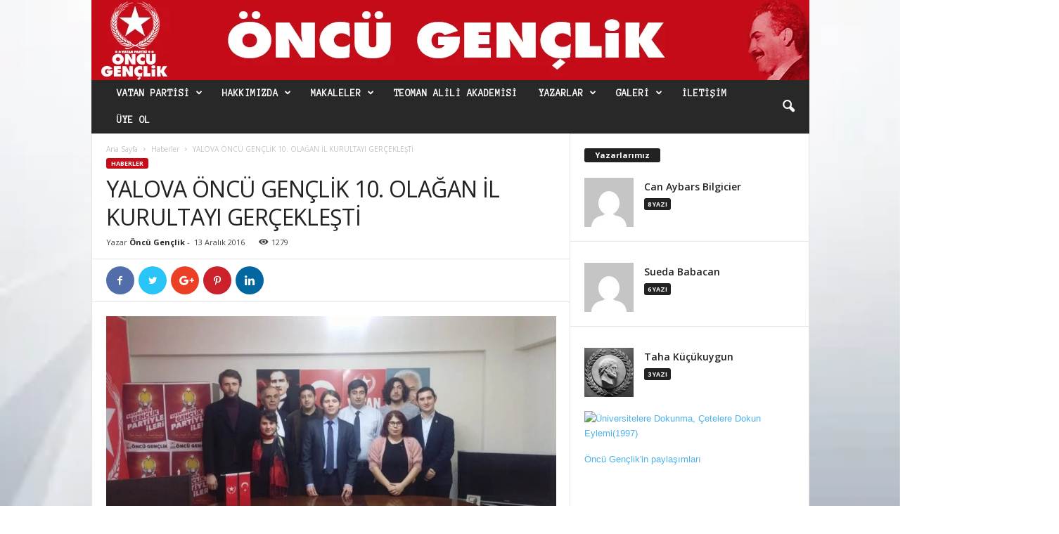

--- FILE ---
content_type: text/html; charset=UTF-8
request_url: https://oncugenclik.org.tr/yalova-oncu-genclik-10-olagan-il-kurultayi-gerceklesti/
body_size: 30752
content:
<!doctype html >
<!--[if IE 8]>    <html class="ie8" lang="tr"> <![endif]-->
<!--[if IE 9]>    <html class="ie9" lang="tr"> <![endif]-->
<!--[if gt IE 8]><!--> <html lang="tr"> <!--<![endif]-->
<head>
    <title>YALOVA ÖNCÜ GENÇLİK 10. OLAĞAN İL KURULTAYI GERÇEKLEŞTİ | Öncü Gençlik</title>
    <meta charset="UTF-8" />
    <meta name="viewport" content="width=device-width, initial-scale=1.0">
    <link rel="pingback" href="https://oncugenclik.org.tr/xmlrpc.php" />
    <meta name='robots' content='max-image-preview:large' />
	<style>img:is([sizes="auto" i], [sizes^="auto," i]) { contain-intrinsic-size: 3000px 1500px }</style>
	<meta property="og:image" content="https://oncugenclik.org.tr/wp-content/uploads/2016/12/unnamed-2.jpg" /><link rel='dns-prefetch' href='//fonts.googleapis.com' />
<link rel="alternate" type="application/rss+xml" title="Öncü Gençlik &raquo; akışı" href="https://oncugenclik.org.tr/feed/" />
<link rel="alternate" type="application/rss+xml" title="Öncü Gençlik &raquo; yorum akışı" href="https://oncugenclik.org.tr/comments/feed/" />
		<!-- This site uses the Google Analytics by MonsterInsights plugin v9.10.0 - Using Analytics tracking - https://www.monsterinsights.com/ -->
		<!-- Note: MonsterInsights is not currently configured on this site. The site owner needs to authenticate with Google Analytics in the MonsterInsights settings panel. -->
					<!-- No tracking code set -->
				<!-- / Google Analytics by MonsterInsights -->
		<script type="text/javascript">
/* <![CDATA[ */
window._wpemojiSettings = {"baseUrl":"https:\/\/s.w.org\/images\/core\/emoji\/16.0.1\/72x72\/","ext":".png","svgUrl":"https:\/\/s.w.org\/images\/core\/emoji\/16.0.1\/svg\/","svgExt":".svg","source":{"concatemoji":"https:\/\/oncugenclik.org.tr\/wp-includes\/js\/wp-emoji-release.min.js?ver=6.8.3"}};
/*! This file is auto-generated */
!function(s,n){var o,i,e;function c(e){try{var t={supportTests:e,timestamp:(new Date).valueOf()};sessionStorage.setItem(o,JSON.stringify(t))}catch(e){}}function p(e,t,n){e.clearRect(0,0,e.canvas.width,e.canvas.height),e.fillText(t,0,0);var t=new Uint32Array(e.getImageData(0,0,e.canvas.width,e.canvas.height).data),a=(e.clearRect(0,0,e.canvas.width,e.canvas.height),e.fillText(n,0,0),new Uint32Array(e.getImageData(0,0,e.canvas.width,e.canvas.height).data));return t.every(function(e,t){return e===a[t]})}function u(e,t){e.clearRect(0,0,e.canvas.width,e.canvas.height),e.fillText(t,0,0);for(var n=e.getImageData(16,16,1,1),a=0;a<n.data.length;a++)if(0!==n.data[a])return!1;return!0}function f(e,t,n,a){switch(t){case"flag":return n(e,"\ud83c\udff3\ufe0f\u200d\u26a7\ufe0f","\ud83c\udff3\ufe0f\u200b\u26a7\ufe0f")?!1:!n(e,"\ud83c\udde8\ud83c\uddf6","\ud83c\udde8\u200b\ud83c\uddf6")&&!n(e,"\ud83c\udff4\udb40\udc67\udb40\udc62\udb40\udc65\udb40\udc6e\udb40\udc67\udb40\udc7f","\ud83c\udff4\u200b\udb40\udc67\u200b\udb40\udc62\u200b\udb40\udc65\u200b\udb40\udc6e\u200b\udb40\udc67\u200b\udb40\udc7f");case"emoji":return!a(e,"\ud83e\udedf")}return!1}function g(e,t,n,a){var r="undefined"!=typeof WorkerGlobalScope&&self instanceof WorkerGlobalScope?new OffscreenCanvas(300,150):s.createElement("canvas"),o=r.getContext("2d",{willReadFrequently:!0}),i=(o.textBaseline="top",o.font="600 32px Arial",{});return e.forEach(function(e){i[e]=t(o,e,n,a)}),i}function t(e){var t=s.createElement("script");t.src=e,t.defer=!0,s.head.appendChild(t)}"undefined"!=typeof Promise&&(o="wpEmojiSettingsSupports",i=["flag","emoji"],n.supports={everything:!0,everythingExceptFlag:!0},e=new Promise(function(e){s.addEventListener("DOMContentLoaded",e,{once:!0})}),new Promise(function(t){var n=function(){try{var e=JSON.parse(sessionStorage.getItem(o));if("object"==typeof e&&"number"==typeof e.timestamp&&(new Date).valueOf()<e.timestamp+604800&&"object"==typeof e.supportTests)return e.supportTests}catch(e){}return null}();if(!n){if("undefined"!=typeof Worker&&"undefined"!=typeof OffscreenCanvas&&"undefined"!=typeof URL&&URL.createObjectURL&&"undefined"!=typeof Blob)try{var e="postMessage("+g.toString()+"("+[JSON.stringify(i),f.toString(),p.toString(),u.toString()].join(",")+"));",a=new Blob([e],{type:"text/javascript"}),r=new Worker(URL.createObjectURL(a),{name:"wpTestEmojiSupports"});return void(r.onmessage=function(e){c(n=e.data),r.terminate(),t(n)})}catch(e){}c(n=g(i,f,p,u))}t(n)}).then(function(e){for(var t in e)n.supports[t]=e[t],n.supports.everything=n.supports.everything&&n.supports[t],"flag"!==t&&(n.supports.everythingExceptFlag=n.supports.everythingExceptFlag&&n.supports[t]);n.supports.everythingExceptFlag=n.supports.everythingExceptFlag&&!n.supports.flag,n.DOMReady=!1,n.readyCallback=function(){n.DOMReady=!0}}).then(function(){return e}).then(function(){var e;n.supports.everything||(n.readyCallback(),(e=n.source||{}).concatemoji?t(e.concatemoji):e.wpemoji&&e.twemoji&&(t(e.twemoji),t(e.wpemoji)))}))}((window,document),window._wpemojiSettings);
/* ]]> */
</script>

<style id='wp-emoji-styles-inline-css' type='text/css'>

	img.wp-smiley, img.emoji {
		display: inline !important;
		border: none !important;
		box-shadow: none !important;
		height: 1em !important;
		width: 1em !important;
		margin: 0 0.07em !important;
		vertical-align: -0.1em !important;
		background: none !important;
		padding: 0 !important;
	}
</style>
<link rel='stylesheet' id='wp-block-library-css' href='https://oncugenclik.org.tr/wp-includes/css/dist/block-library/style.min.css?ver=6.8.3' type='text/css' media='all' />
<style id='classic-theme-styles-inline-css' type='text/css'>
/*! This file is auto-generated */
.wp-block-button__link{color:#fff;background-color:#32373c;border-radius:9999px;box-shadow:none;text-decoration:none;padding:calc(.667em + 2px) calc(1.333em + 2px);font-size:1.125em}.wp-block-file__button{background:#32373c;color:#fff;text-decoration:none}
</style>
<style id='global-styles-inline-css' type='text/css'>
:root{--wp--preset--aspect-ratio--square: 1;--wp--preset--aspect-ratio--4-3: 4/3;--wp--preset--aspect-ratio--3-4: 3/4;--wp--preset--aspect-ratio--3-2: 3/2;--wp--preset--aspect-ratio--2-3: 2/3;--wp--preset--aspect-ratio--16-9: 16/9;--wp--preset--aspect-ratio--9-16: 9/16;--wp--preset--color--black: #000000;--wp--preset--color--cyan-bluish-gray: #abb8c3;--wp--preset--color--white: #ffffff;--wp--preset--color--pale-pink: #f78da7;--wp--preset--color--vivid-red: #cf2e2e;--wp--preset--color--luminous-vivid-orange: #ff6900;--wp--preset--color--luminous-vivid-amber: #fcb900;--wp--preset--color--light-green-cyan: #7bdcb5;--wp--preset--color--vivid-green-cyan: #00d084;--wp--preset--color--pale-cyan-blue: #8ed1fc;--wp--preset--color--vivid-cyan-blue: #0693e3;--wp--preset--color--vivid-purple: #9b51e0;--wp--preset--gradient--vivid-cyan-blue-to-vivid-purple: linear-gradient(135deg,rgba(6,147,227,1) 0%,rgb(155,81,224) 100%);--wp--preset--gradient--light-green-cyan-to-vivid-green-cyan: linear-gradient(135deg,rgb(122,220,180) 0%,rgb(0,208,130) 100%);--wp--preset--gradient--luminous-vivid-amber-to-luminous-vivid-orange: linear-gradient(135deg,rgba(252,185,0,1) 0%,rgba(255,105,0,1) 100%);--wp--preset--gradient--luminous-vivid-orange-to-vivid-red: linear-gradient(135deg,rgba(255,105,0,1) 0%,rgb(207,46,46) 100%);--wp--preset--gradient--very-light-gray-to-cyan-bluish-gray: linear-gradient(135deg,rgb(238,238,238) 0%,rgb(169,184,195) 100%);--wp--preset--gradient--cool-to-warm-spectrum: linear-gradient(135deg,rgb(74,234,220) 0%,rgb(151,120,209) 20%,rgb(207,42,186) 40%,rgb(238,44,130) 60%,rgb(251,105,98) 80%,rgb(254,248,76) 100%);--wp--preset--gradient--blush-light-purple: linear-gradient(135deg,rgb(255,206,236) 0%,rgb(152,150,240) 100%);--wp--preset--gradient--blush-bordeaux: linear-gradient(135deg,rgb(254,205,165) 0%,rgb(254,45,45) 50%,rgb(107,0,62) 100%);--wp--preset--gradient--luminous-dusk: linear-gradient(135deg,rgb(255,203,112) 0%,rgb(199,81,192) 50%,rgb(65,88,208) 100%);--wp--preset--gradient--pale-ocean: linear-gradient(135deg,rgb(255,245,203) 0%,rgb(182,227,212) 50%,rgb(51,167,181) 100%);--wp--preset--gradient--electric-grass: linear-gradient(135deg,rgb(202,248,128) 0%,rgb(113,206,126) 100%);--wp--preset--gradient--midnight: linear-gradient(135deg,rgb(2,3,129) 0%,rgb(40,116,252) 100%);--wp--preset--font-size--small: 13px;--wp--preset--font-size--medium: 20px;--wp--preset--font-size--large: 36px;--wp--preset--font-size--x-large: 42px;--wp--preset--spacing--20: 0.44rem;--wp--preset--spacing--30: 0.67rem;--wp--preset--spacing--40: 1rem;--wp--preset--spacing--50: 1.5rem;--wp--preset--spacing--60: 2.25rem;--wp--preset--spacing--70: 3.38rem;--wp--preset--spacing--80: 5.06rem;--wp--preset--shadow--natural: 6px 6px 9px rgba(0, 0, 0, 0.2);--wp--preset--shadow--deep: 12px 12px 50px rgba(0, 0, 0, 0.4);--wp--preset--shadow--sharp: 6px 6px 0px rgba(0, 0, 0, 0.2);--wp--preset--shadow--outlined: 6px 6px 0px -3px rgba(255, 255, 255, 1), 6px 6px rgba(0, 0, 0, 1);--wp--preset--shadow--crisp: 6px 6px 0px rgba(0, 0, 0, 1);}:where(.is-layout-flex){gap: 0.5em;}:where(.is-layout-grid){gap: 0.5em;}body .is-layout-flex{display: flex;}.is-layout-flex{flex-wrap: wrap;align-items: center;}.is-layout-flex > :is(*, div){margin: 0;}body .is-layout-grid{display: grid;}.is-layout-grid > :is(*, div){margin: 0;}:where(.wp-block-columns.is-layout-flex){gap: 2em;}:where(.wp-block-columns.is-layout-grid){gap: 2em;}:where(.wp-block-post-template.is-layout-flex){gap: 1.25em;}:where(.wp-block-post-template.is-layout-grid){gap: 1.25em;}.has-black-color{color: var(--wp--preset--color--black) !important;}.has-cyan-bluish-gray-color{color: var(--wp--preset--color--cyan-bluish-gray) !important;}.has-white-color{color: var(--wp--preset--color--white) !important;}.has-pale-pink-color{color: var(--wp--preset--color--pale-pink) !important;}.has-vivid-red-color{color: var(--wp--preset--color--vivid-red) !important;}.has-luminous-vivid-orange-color{color: var(--wp--preset--color--luminous-vivid-orange) !important;}.has-luminous-vivid-amber-color{color: var(--wp--preset--color--luminous-vivid-amber) !important;}.has-light-green-cyan-color{color: var(--wp--preset--color--light-green-cyan) !important;}.has-vivid-green-cyan-color{color: var(--wp--preset--color--vivid-green-cyan) !important;}.has-pale-cyan-blue-color{color: var(--wp--preset--color--pale-cyan-blue) !important;}.has-vivid-cyan-blue-color{color: var(--wp--preset--color--vivid-cyan-blue) !important;}.has-vivid-purple-color{color: var(--wp--preset--color--vivid-purple) !important;}.has-black-background-color{background-color: var(--wp--preset--color--black) !important;}.has-cyan-bluish-gray-background-color{background-color: var(--wp--preset--color--cyan-bluish-gray) !important;}.has-white-background-color{background-color: var(--wp--preset--color--white) !important;}.has-pale-pink-background-color{background-color: var(--wp--preset--color--pale-pink) !important;}.has-vivid-red-background-color{background-color: var(--wp--preset--color--vivid-red) !important;}.has-luminous-vivid-orange-background-color{background-color: var(--wp--preset--color--luminous-vivid-orange) !important;}.has-luminous-vivid-amber-background-color{background-color: var(--wp--preset--color--luminous-vivid-amber) !important;}.has-light-green-cyan-background-color{background-color: var(--wp--preset--color--light-green-cyan) !important;}.has-vivid-green-cyan-background-color{background-color: var(--wp--preset--color--vivid-green-cyan) !important;}.has-pale-cyan-blue-background-color{background-color: var(--wp--preset--color--pale-cyan-blue) !important;}.has-vivid-cyan-blue-background-color{background-color: var(--wp--preset--color--vivid-cyan-blue) !important;}.has-vivid-purple-background-color{background-color: var(--wp--preset--color--vivid-purple) !important;}.has-black-border-color{border-color: var(--wp--preset--color--black) !important;}.has-cyan-bluish-gray-border-color{border-color: var(--wp--preset--color--cyan-bluish-gray) !important;}.has-white-border-color{border-color: var(--wp--preset--color--white) !important;}.has-pale-pink-border-color{border-color: var(--wp--preset--color--pale-pink) !important;}.has-vivid-red-border-color{border-color: var(--wp--preset--color--vivid-red) !important;}.has-luminous-vivid-orange-border-color{border-color: var(--wp--preset--color--luminous-vivid-orange) !important;}.has-luminous-vivid-amber-border-color{border-color: var(--wp--preset--color--luminous-vivid-amber) !important;}.has-light-green-cyan-border-color{border-color: var(--wp--preset--color--light-green-cyan) !important;}.has-vivid-green-cyan-border-color{border-color: var(--wp--preset--color--vivid-green-cyan) !important;}.has-pale-cyan-blue-border-color{border-color: var(--wp--preset--color--pale-cyan-blue) !important;}.has-vivid-cyan-blue-border-color{border-color: var(--wp--preset--color--vivid-cyan-blue) !important;}.has-vivid-purple-border-color{border-color: var(--wp--preset--color--vivid-purple) !important;}.has-vivid-cyan-blue-to-vivid-purple-gradient-background{background: var(--wp--preset--gradient--vivid-cyan-blue-to-vivid-purple) !important;}.has-light-green-cyan-to-vivid-green-cyan-gradient-background{background: var(--wp--preset--gradient--light-green-cyan-to-vivid-green-cyan) !important;}.has-luminous-vivid-amber-to-luminous-vivid-orange-gradient-background{background: var(--wp--preset--gradient--luminous-vivid-amber-to-luminous-vivid-orange) !important;}.has-luminous-vivid-orange-to-vivid-red-gradient-background{background: var(--wp--preset--gradient--luminous-vivid-orange-to-vivid-red) !important;}.has-very-light-gray-to-cyan-bluish-gray-gradient-background{background: var(--wp--preset--gradient--very-light-gray-to-cyan-bluish-gray) !important;}.has-cool-to-warm-spectrum-gradient-background{background: var(--wp--preset--gradient--cool-to-warm-spectrum) !important;}.has-blush-light-purple-gradient-background{background: var(--wp--preset--gradient--blush-light-purple) !important;}.has-blush-bordeaux-gradient-background{background: var(--wp--preset--gradient--blush-bordeaux) !important;}.has-luminous-dusk-gradient-background{background: var(--wp--preset--gradient--luminous-dusk) !important;}.has-pale-ocean-gradient-background{background: var(--wp--preset--gradient--pale-ocean) !important;}.has-electric-grass-gradient-background{background: var(--wp--preset--gradient--electric-grass) !important;}.has-midnight-gradient-background{background: var(--wp--preset--gradient--midnight) !important;}.has-small-font-size{font-size: var(--wp--preset--font-size--small) !important;}.has-medium-font-size{font-size: var(--wp--preset--font-size--medium) !important;}.has-large-font-size{font-size: var(--wp--preset--font-size--large) !important;}.has-x-large-font-size{font-size: var(--wp--preset--font-size--x-large) !important;}
:where(.wp-block-post-template.is-layout-flex){gap: 1.25em;}:where(.wp-block-post-template.is-layout-grid){gap: 1.25em;}
:where(.wp-block-columns.is-layout-flex){gap: 2em;}:where(.wp-block-columns.is-layout-grid){gap: 2em;}
:root :where(.wp-block-pullquote){font-size: 1.5em;line-height: 1.6;}
</style>
<link rel='stylesheet' id='contact-form-7-css' href='https://oncugenclik.org.tr/wp-content/plugins/contact-form-7/includes/css/styles.css?ver=6.1.3' type='text/css' media='all' />
<link rel='stylesheet' id='wpcdt-public-css-css' href='https://oncugenclik.org.tr/wp-content/plugins/countdown-timer-ultimate/assets/css/wpcdt-public.css?ver=2.6.9' type='text/css' media='all' />
<link rel='stylesheet' id='wpos-slick-style-css' href='https://oncugenclik.org.tr/wp-content/plugins/wp-responsive-recent-post-slider/assets/css/slick.css?ver=3.7.1' type='text/css' media='all' />
<link rel='stylesheet' id='wppsac-public-style-css' href='https://oncugenclik.org.tr/wp-content/plugins/wp-responsive-recent-post-slider/assets/css/recent-post-style.css?ver=3.7.1' type='text/css' media='all' />
<link rel='stylesheet' id='accordion-slider-plugin-style-css' href='https://oncugenclik.org.tr/wp-content/plugins/accordion-slider/public/assets/css/accordion-slider.min.css?ver=1.9.14' type='text/css' media='all' />
<link rel='stylesheet' id='google-fonts-style-css' href='https://fonts.googleapis.com/css?family=Anonymous+Pro%3A400%7COpen+Sans%3A300%2C400%2C600%2C700%7CRoboto+Condensed%3A300%2C300italic%2C400%2C400italic%2C700%2C700italic&#038;ver=4.7' type='text/css' media='all' />
<link rel='stylesheet' id='td-theme-css' href='https://oncugenclik.org.tr/wp-content/themes/Newsmag/style.css?ver=4.7' type='text/css' media='all' />
<link rel='stylesheet' id='td-theme-child-css' href='https://oncugenclik.org.tr/wp-content/themes/Newsmag-child/style.css?ver=4.7c' type='text/css' media='all' />
<script type="text/javascript" src="https://oncugenclik.org.tr/wp-includes/js/jquery/jquery.min.js?ver=3.7.1" id="jquery-core-js"></script>
<script type="text/javascript" src="https://oncugenclik.org.tr/wp-includes/js/jquery/jquery-migrate.min.js?ver=3.4.1" id="jquery-migrate-js"></script>
<link rel="https://api.w.org/" href="https://oncugenclik.org.tr/wp-json/" /><link rel="alternate" title="JSON" type="application/json" href="https://oncugenclik.org.tr/wp-json/wp/v2/posts/3483" /><link rel="EditURI" type="application/rsd+xml" title="RSD" href="https://oncugenclik.org.tr/xmlrpc.php?rsd" />
<meta name="generator" content="WordPress 6.8.3" />
<link rel="canonical" href="https://oncugenclik.org.tr/yalova-oncu-genclik-10-olagan-il-kurultayi-gerceklesti/" />
<link rel='shortlink' href='https://oncugenclik.org.tr/?p=3483' />
<link rel="alternate" title="oEmbed (JSON)" type="application/json+oembed" href="https://oncugenclik.org.tr/wp-json/oembed/1.0/embed?url=https%3A%2F%2Foncugenclik.org.tr%2Fyalova-oncu-genclik-10-olagan-il-kurultayi-gerceklesti%2F" />
<link rel="alternate" title="oEmbed (XML)" type="text/xml+oembed" href="https://oncugenclik.org.tr/wp-json/oembed/1.0/embed?url=https%3A%2F%2Foncugenclik.org.tr%2Fyalova-oncu-genclik-10-olagan-il-kurultayi-gerceklesti%2F&#038;format=xml" />
<!--[if lt IE 9]><script src="https://cdnjs.cloudflare.com/ajax/libs/html5shiv/3.7.3/html5shiv.js"></script><![endif]-->
    <noscript><style>.lazyload[data-src]{display:none !important;}</style></noscript><style>.lazyload{background-image:none !important;}.lazyload:before{background-image:none !important;}</style>
<!-- JS generated by theme -->

<script>
    
    

	    var tdBlocksArray = []; //here we store all the items for the current page

	    //td_block class - each ajax block uses a object of this class for requests
	    function tdBlock() {
		    this.id = '';
		    this.block_type = 1; //block type id (1-234 etc)
		    this.atts = '';
		    this.td_column_number = '';
		    this.td_current_page = 1; //
		    this.post_count = 0; //from wp
		    this.found_posts = 0; //from wp
		    this.max_num_pages = 0; //from wp
		    this.td_filter_value = ''; //current live filter value
		    this.is_ajax_running = false;
		    this.td_user_action = ''; // load more or infinite loader (used by the animation)
		    this.header_color = '';
		    this.ajax_pagination_infinite_stop = ''; //show load more at page x
	    }


        // td_js_generator - mini detector
        (function(){
            var htmlTag = document.getElementsByTagName("html")[0];

	        if ( navigator.userAgent.indexOf("MSIE 10.0") > -1 ) {
                htmlTag.className += ' ie10';
            }

            if ( !!navigator.userAgent.match(/Trident.*rv\:11\./) ) {
                htmlTag.className += ' ie11';
            }

	        if ( navigator.userAgent.indexOf("Edge") > -1 ) {
                htmlTag.className += ' ieEdge';
            }

            if ( /(iPad|iPhone|iPod)/g.test(navigator.userAgent) ) {
                htmlTag.className += ' td-md-is-ios';
            }

            var user_agent = navigator.userAgent.toLowerCase();
            if ( user_agent.indexOf("android") > -1 ) {
                htmlTag.className += ' td-md-is-android';
            }

            if ( -1 !== navigator.userAgent.indexOf('Mac OS X')  ) {
                htmlTag.className += ' td-md-is-os-x';
            }

            if ( /chrom(e|ium)/.test(navigator.userAgent.toLowerCase()) ) {
               htmlTag.className += ' td-md-is-chrome';
            }

            if ( -1 !== navigator.userAgent.indexOf('Firefox') ) {
                htmlTag.className += ' td-md-is-firefox';
            }

            if ( -1 !== navigator.userAgent.indexOf('Safari') && -1 === navigator.userAgent.indexOf('Chrome') ) {
                htmlTag.className += ' td-md-is-safari';
            }

            if( -1 !== navigator.userAgent.indexOf('IEMobile') ){
                htmlTag.className += ' td-md-is-iemobile';
            }

        })();




        var tdLocalCache = {};

        ( function () {
            "use strict";

            tdLocalCache = {
                data: {},
                remove: function (resource_id) {
                    delete tdLocalCache.data[resource_id];
                },
                exist: function (resource_id) {
                    return tdLocalCache.data.hasOwnProperty(resource_id) && tdLocalCache.data[resource_id] !== null;
                },
                get: function (resource_id) {
                    return tdLocalCache.data[resource_id];
                },
                set: function (resource_id, cachedData) {
                    tdLocalCache.remove(resource_id);
                    tdLocalCache.data[resource_id] = cachedData;
                }
            };
        })();

    
    
var td_viewport_interval_list=[{"limitBottom":767,"sidebarWidth":251},{"limitBottom":1023,"sidebarWidth":339}];
var td_animation_stack_effect="type0";
var tds_animation_stack=true;
var td_animation_stack_specific_selectors=".entry-thumb, img";
var td_animation_stack_general_selectors=".td-animation-stack img, .td-animation-stack .entry-thumb, .post img";
var td_ajax_url="https:\/\/oncugenclik.org.tr\/wp-admin\/admin-ajax.php?td_theme_name=Newsmag&v=4.7";
var td_get_template_directory_uri="https:\/\/oncugenclik.org.tr\/wp-content\/themes\/Newsmag";
var tds_snap_menu="smart_snap_always";
var tds_logo_on_sticky="show";
var tds_header_style="4";
var td_please_wait="L\u00fctfen Bekleyin...";
var td_email_user_pass_incorrect="Kullan\u0131c\u0131 ad\u0131 veya \u015fifre yanl\u0131\u015f!";
var td_email_user_incorrect="Email veya kullan\u0131c\u0131 ad\u0131 yanl\u0131\u015f!";
var td_email_incorrect="Email yanl\u0131\u015f!";
var tds_more_articles_on_post_enable="";
var tds_more_articles_on_post_time_to_wait="";
var tds_more_articles_on_post_pages_distance_from_top=0;
var tds_theme_color_site_wide="#c50c18";
var tds_smart_sidebar="enabled";
var tdThemeName="Newsmag";
var td_magnific_popup_translation_tPrev="\u00d6nceki (Sol ok tu\u015fu)";
var td_magnific_popup_translation_tNext="Sonraki (Sa\u011f ok tu\u015fu)";
var td_magnific_popup_translation_tCounter="%curr% \/ %total%";
var td_magnific_popup_translation_ajax_tError="%url% linkindeki i\u00e7erik y\u00fcklenemedi.";
var td_magnific_popup_translation_image_tError="%curr% nolu imaj y\u00fcklenemedi.";
var tdDateNamesI18n={"month_names":["Ocak","\u015eubat","Mart","Nisan","May\u0131s","Haziran","Temmuz","A\u011fustos","Eyl\u00fcl","Ekim","Kas\u0131m","Aral\u0131k"],"month_names_short":["Oca","\u015eub","Mar","Nis","May","Haz","Tem","A\u011fu","Eyl","Eki","Kas","Ara"],"day_names":["Pazar","Pazartesi","Sal\u0131","\u00c7ar\u015famba","Per\u015fembe","Cuma","Cumartesi"],"day_names_short":["Paz","Pts","Sal","\u00c7ar","Per","Cum","Cts"]};
var td_ad_background_click_link="";
var td_ad_background_click_target="";
</script>


<!-- Header style compiled by theme -->

<style>
    

.td-header-border:before,
    .td-trending-now-title,
    .td_block_mega_menu .td_mega_menu_sub_cats .cur-sub-cat,
    .td-post-category:hover,
    .td-header-style-2 .td-header-sp-logo,
    .td-next-prev-wrap a:hover i,
    .page-nav .current,
    .widget_calendar tfoot a:hover,
    .td-footer-container .widget_search .wpb_button:hover,
    .td-scroll-up-visible,
    .dropcap,
    .td-category a,
    input[type="submit"]:hover,
    .td-post-small-box a:hover,
    .td-404-sub-sub-title a:hover,
    .td-rating-bar-wrap div,
    .td_top_authors .td-active .td-author-post-count,
    .td_top_authors .td-active .td-author-comments-count,
    .td_smart_list_3 .td-sml3-top-controls i:hover,
    .td_smart_list_3 .td-sml3-bottom-controls i:hover,
    .td_wrapper_video_playlist .td_video_controls_playlist_wrapper,
    .td-read-more a:hover,
    .td-login-wrap .btn,
    .td_display_err,
    .td-header-style-6 .td-top-menu-full,
    #bbpress-forums button:hover,
    #bbpress-forums .bbp-pagination .current,
    .bbp_widget_login .button:hover,
    .header-search-wrap .td-drop-down-search .btn:hover,
    .td-post-text-content .more-link-wrap:hover a,
    #buddypress div.item-list-tabs ul li > a span,
    #buddypress div.item-list-tabs ul li > a:hover span,
    #buddypress input[type=submit]:hover,
    #buddypress a.button:hover span,
    #buddypress div.item-list-tabs ul li.selected a span,
    #buddypress div.item-list-tabs ul li.current a span,
    #buddypress input[type=submit]:focus,
    .td-grid-style-3 .td-big-grid-post .td-module-thumb a:last-child:before,
    .td-grid-style-4 .td-big-grid-post .td-module-thumb a:last-child:before,
    .td-grid-style-5 .td-big-grid-post .td-module-thumb:after,
    .td_category_template_2 .td-category-siblings .td-category a:hover,
    .td-weather-week:before,
    .td-weather-information:before,
     .td_3D_btn,
    .td_shadow_btn,
    .td_default_btn,
    .td_square_btn, 
    .td_outlined_btn:hover {
        background-color: #c50c18;
    }

    @media (max-width: 767px) {
        .td-category a.td-current-sub-category {
            background-color: #c50c18;
        }
    }

    .woocommerce .onsale,
    .woocommerce .woocommerce a.button:hover,
    .woocommerce-page .woocommerce .button:hover,
    .single-product .product .summary .cart .button:hover,
    .woocommerce .woocommerce .product a.button:hover,
    .woocommerce .product a.button:hover,
    .woocommerce .product #respond input#submit:hover,
    .woocommerce .checkout input#place_order:hover,
    .woocommerce .woocommerce.widget .button:hover,
    .woocommerce .woocommerce-message .button:hover,
    .woocommerce .woocommerce-error .button:hover,
    .woocommerce .woocommerce-info .button:hover,
    .woocommerce.widget .ui-slider .ui-slider-handle,
    .vc_btn-black:hover,
	.wpb_btn-black:hover,
	.item-list-tabs .feed:hover a,
	.td-smart-list-button:hover {
    	background-color: #c50c18 !important;
    }

    .td-header-sp-top-menu .top-header-menu > .current-menu-item > a,
    .td-header-sp-top-menu .top-header-menu > .current-menu-ancestor > a,
    .td-header-sp-top-menu .top-header-menu > .current-category-ancestor > a,
    .td-header-sp-top-menu .top-header-menu > li > a:hover,
    .td-header-sp-top-menu .top-header-menu > .sfHover > a,
    .top-header-menu ul .current-menu-item > a,
    .top-header-menu ul .current-menu-ancestor > a,
    .top-header-menu ul .current-category-ancestor > a,
    .top-header-menu ul li > a:hover,
    .top-header-menu ul .sfHover > a,
    .sf-menu ul .td-menu-item > a:hover,
    .sf-menu ul .sfHover > a,
    .sf-menu ul .current-menu-ancestor > a,
    .sf-menu ul .current-category-ancestor > a,
    .sf-menu ul .current-menu-item > a,
    .td_module_wrap:hover .entry-title a,
    .td_mod_mega_menu:hover .entry-title a,
    .footer-email-wrap a,
    .widget a:hover,
    .td-footer-container .widget_calendar #today,
    .td-category-pulldown-filter a.td-pulldown-category-filter-link:hover,
    .td-load-more-wrap a:hover,
    .td-post-next-prev-content a:hover,
    .td-author-name a:hover,
    .td-author-url a:hover,
    .td_mod_related_posts:hover .entry-title a,
    .td-search-query,
    .header-search-wrap .td-drop-down-search .result-msg a:hover,
    .td_top_authors .td-active .td-authors-name a,
    .post blockquote p,
    .td-post-content blockquote p,
    .page blockquote p,
    .comment-list cite a:hover,
    .comment-list cite:hover,
    .comment-list .comment-reply-link:hover,
    a,
    .white-menu #td-header-menu .sf-menu > li > a:hover,
    .white-menu #td-header-menu .sf-menu > .current-menu-ancestor > a,
    .white-menu #td-header-menu .sf-menu > .current-menu-item > a,
    .td_quote_on_blocks,
    #bbpress-forums .bbp-forum-freshness a:hover,
    #bbpress-forums .bbp-topic-freshness a:hover,
    #bbpress-forums .bbp-forums-list li a:hover,
    #bbpress-forums .bbp-forum-title:hover,
    #bbpress-forums .bbp-topic-permalink:hover,
    #bbpress-forums .bbp-topic-started-by a:hover,
    #bbpress-forums .bbp-topic-started-in a:hover,
    #bbpress-forums .bbp-body .super-sticky li.bbp-topic-title .bbp-topic-permalink,
    #bbpress-forums .bbp-body .sticky li.bbp-topic-title .bbp-topic-permalink,
    #bbpress-forums #subscription-toggle a:hover,
    #bbpress-forums #favorite-toggle a:hover,
    .woocommerce-account .woocommerce-MyAccount-navigation a:hover,
    .widget_display_replies .bbp-author-name,
    .widget_display_topics .bbp-author-name,
    .archive .widget_archive .current,
    .archive .widget_archive .current a,
    .td-subcategory-header .td-category-siblings .td-subcat-dropdown a.td-current-sub-category,
    .td-subcategory-header .td-category-siblings .td-subcat-dropdown a:hover,
    .td-pulldown-filter-display-option:hover,
    .td-pulldown-filter-display-option .td-pulldown-filter-link:hover,
    .td_normal_slide .td-wrapper-pulldown-filter .td-pulldown-filter-list a:hover,
    #buddypress ul.item-list li div.item-title a:hover,
    .td_block_13 .td-pulldown-filter-list a:hover,
    .td_smart_list_8 .td-smart-list-dropdown-wrap .td-smart-list-button:hover,
    .td_smart_list_8 .td-smart-list-dropdown-wrap .td-smart-list-button:hover i,
    .td-sub-footer-container a:hover,
    .td-instagram-user a,
     .td_outlined_btn {
        color: #c50c18;
    }

    .td-mega-menu .wpb_content_element li a:hover,
    .td_login_tab_focus {
        color: #c50c18 !important;
    }

    .td-next-prev-wrap a:hover i,
    .page-nav .current,
    .widget_tag_cloud a:hover,
    .post .td_quote_box,
    .page .td_quote_box,
    .td-login-panel-title,
    #bbpress-forums .bbp-pagination .current,
    .td_category_template_2 .td-category-siblings .td-category a:hover,
    .page-template-page-pagebuilder-latest .td-instagram-user,
     .td_outlined_btn {
        border-color: #c50c18;
    }

    .td_wrapper_video_playlist .td_video_currently_playing:after,
    .item-list-tabs .feed:hover {
        border-color: #c50c18 !important;
    }


    
    .td-pb-row [class*="td-pb-span"],
    .td-pb-border-top,
    .page-template-page-title-sidebar-php .td-page-content > .wpb_row:first-child,
    .td-post-sharing,
    .td-post-content,
    .td-post-next-prev,
    .author-box-wrap,
    .td-comments-title-wrap,
    .comment-list,
    .comment-respond,
    .td-post-template-5 header,
    .td-container,
    .wpb_content_element,
    .wpb_column,
    .wpb_row,
    .white-menu .td-header-container .td-header-main-menu,
    .td-post-template-1 .td-post-content,
    .td-post-template-4 .td-post-sharing-top,
    .td-header-style-6 .td-header-header .td-make-full,
    #disqus_thread,
    .page-template-page-pagebuilder-title-php .td-page-content > .wpb_row:first-child,
    .td-footer-container:before {
        border-color: #e6e6e6;
    }
    .td-top-border {
        border-color: #e6e6e6 !important;
    }
    .td-container-border:after,
    .td-next-prev-separator,
    .td-container .td-pb-row .wpb_column:before,
    .td-container-border:before,
    .td-main-content:before,
    .td-main-sidebar:before,
    .td-pb-row .td-pb-span4:nth-of-type(3):after,
    .td-pb-row .td-pb-span4:nth-last-of-type(3):after {
    	background-color: #e6e6e6;
    }
    @media (max-width: 767px) {
    	.white-menu .td-header-main-menu {
      		border-color: #e6e6e6;
      	}
    }



    
    .td-header-top-menu,
    .td-header-wrap .td-top-menu-full {
        background-color: #ffffff;
    }

    .td-header-style-1 .td-header-top-menu,
    .td-header-style-2 .td-top-bar-container,
    .td-header-style-7 .td-header-top-menu {
        padding: 0 12px;
        top: 0;
    }

    
    .top-header-menu > .current-menu-item > a,
    .top-header-menu > .current-menu-ancestor > a,
    .top-header-menu > .current-category-ancestor > a,
    .top-header-menu > li > a:hover,
    .top-header-menu > .sfHover > a {
        color: #ffffff !important;
    }

    
    .top-header-menu ul .current-menu-item > a,
    .top-header-menu ul .current-menu-ancestor > a,
    .top-header-menu ul .current-category-ancestor > a,
    .top-header-menu ul li > a:hover,
    .top-header-menu ul .sfHover > a {
        color: #ffffff;
    }

    
    .td-header-main-menu {
        background-color: #282828;
    }

    
    .td-header-border:before {
        background-color: #ffffff;
    }

    
    .td-header-row.td-header-header {
        background-color: #c60c19;
    }

    .td-header-style-1 .td-header-top-menu {
        padding: 0 12px;
    	top: 0;
    }

    @media (min-width: 1024px) {
    	.td-header-style-1 .td-header-header {
      		padding: 0 6px;
      	}
    }

    .td-header-style-6 .td-header-header .td-make-full {
    	border-bottom: 0;
    }


    @media (max-height: 768px) {
        .td-header-style-6 .td-header-sp-rec {
            margin-right: 7px;
        }
        .td-header-style-6 .td-header-sp-logo {
        	margin-left: 7px;
    	}
    }

    
    @media (max-width: 767px) {
        body .td-header-wrap .td-header-main-menu {
            background-color: #ffffff;
        }
    }

    
    @media (max-width: 767px) {
        body #td-top-mobile-toggle i,
        .td-header-wrap .header-search-wrap .td-icon-search {
            color: #c60c19 !important;
        }
    }

    
    .td-menu-background:before,
    .td-search-background:before {
        background: #c60c19;
        background: -moz-linear-gradient(top, #c60c19 0%, #af1111 100%);
        background: -webkit-gradient(left top, left bottom, color-stop(0%, #c60c19), color-stop(100%, #af1111));
        background: -webkit-linear-gradient(top, #c60c19 0%, #af1111 100%);
        background: -o-linear-gradient(top, #c60c19 0%, @mobileu_gradient_two_mob 100%);
        background: -ms-linear-gradient(top, #c60c19 0%, #af1111 100%);
        background: linear-gradient(to bottom, #c60c19 0%, #af1111 100%);
        filter: progid:DXImageTransform.Microsoft.gradient( startColorstr='#c60c19', endColorstr='#af1111', GradientType=0 );
    }

    
    .td-menu-background:after,
    .td-search-background:after {
        background-image: url('http://oncugenclik.org.tr/wp-content/uploads/2019/05/blue-300x169.png');
    }

    
    .sf-menu > .td-menu-item > a {
        font-family:"Anonymous Pro";
	font-size:14px;
	line-height:38px;
	font-style:normal;
	font-weight:600;
	
    }
    
    .sf-menu ul .td-menu-item a {
        font-family:"Anonymous Pro";
	font-weight:500;
	
    }
    
	@media (min-width: 768px) {
        .td-main-menu-logo img,
        .sf-menu > .td-menu-item > a > img {
            max-height: 38px;
        }
        #td-header-menu,
        .td-header-menu-wrap {
            min-height: 38px;
        }
        .td-main-menu-logo a {
            line-height: 38px;
        }
	}
	.td-main-menu-logo {
	    height: 38px;
	}


	
    .td-footer-container::before {
        background-size: cover;
    }

    
    .td-footer-container::before {
        opacity: 0.1;
    }
</style>



<script type="application/ld+json">
    {
        "@context": "http://schema.org",
        "@type": "BreadcrumbList",
        "itemListElement": [
            {
                "@type": "ListItem",
                "position": 1,
                "item": {
                    "@type": "WebSite",
                    "@id": "https://oncugenclik.org.tr/",
                    "name": "Ana Sayfa"
                }
            },
            {
                "@type": "ListItem",
                "position": 2,
                    "item": {
                    "@type": "WebPage",
                    "@id": "https://oncugenclik.org.tr/kategori/haberler/",
                    "name": "Haberler"
                }
            }
            ,{
                "@type": "ListItem",
                "position": 3,
                    "item": {
                    "@type": "WebPage",
                    "@id": "https://oncugenclik.org.tr/yalova-oncu-genclik-10-olagan-il-kurultayi-gerceklesti/",
                    "name": "YALOVA ÖNCÜ GENÇLİK 10. OLAĞAN İL KURULTAYI GERÇEKLEŞTİ"                                
                }
            }    
        ]
    }
</script>
<link rel="icon" href="https://oncugenclik.org.tr/wp-content/uploads/2020/01/cropped-logosite-32x32.jpg" sizes="32x32" />
<link rel="icon" href="https://oncugenclik.org.tr/wp-content/uploads/2020/01/cropped-logosite-192x192.jpg" sizes="192x192" />
<link rel="apple-touch-icon" href="https://oncugenclik.org.tr/wp-content/uploads/2020/01/cropped-logosite-180x180.jpg" />
<meta name="msapplication-TileImage" content="https://oncugenclik.org.tr/wp-content/uploads/2020/01/cropped-logosite-270x270.jpg" />
		<style type="text/css" id="wp-custom-css">
			.td-header-sp-rec {
		margin: 0!important;
		padding: 0!important;
}

.td-header-sp-rec img{
		width: 100%;
}

.td-main-menu-logo{
		display: none!important;
}

.td-grid-style-2 .td-big-grid-meta {
    background-color: rgba(0, 0, 0, 0.7);
}

aside.widget_media_image img{
		width: 100%;
}

.td-page-header.td-pb-padding-side{
	display: none;
}

.td_top_authors .td-author-comments-count{
	display: none !important
}		</style>
		</head>

<body class="wp-singular post-template-default single single-post postid-3483 single-format-standard wp-theme-Newsmag wp-child-theme-Newsmag-child yalova-oncu-genclik-10-olagan-il-kurultayi-gerceklesti global-block-template-1 td-animation-stack-type0 td-boxed-layout" itemscope="itemscope" itemtype="https://schema.org/WebPage">

        <div class="td-scroll-up"><i class="td-icon-menu-up"></i></div>

    <div class="td-menu-background"></div>
<div id="td-mobile-nav">
    <div class="td-mobile-container">
        <!-- mobile menu top section -->
        <div class="td-menu-socials-wrap">
            <!-- socials -->
            <div class="td-menu-socials">
                
        <span class="td-social-icon-wrap">
            <a target="_blank" href="https://www.facebook.com/VatanPartisiOncuGenclik" title="Facebook">
                <i class="td-icon-font td-icon-facebook"></i>
            </a>
        </span>
        <span class="td-social-icon-wrap">
            <a target="_blank" href="https://www.flickr.com/photos/136986209@N08/" title="Flickr">
                <i class="td-icon-font td-icon-flickr"></i>
            </a>
        </span>
        <span class="td-social-icon-wrap">
            <a target="_blank" href="https://www.instagram.com/oncugenclik/" title="Instagram">
                <i class="td-icon-font td-icon-instagram"></i>
            </a>
        </span>
        <span class="td-social-icon-wrap">
            <a target="_blank" href="mailto:oncu.genclik@vatanpartisi.org.tr" title="Mail">
                <i class="td-icon-font td-icon-mail-1"></i>
            </a>
        </span>
        <span class="td-social-icon-wrap">
            <a target="_blank" href="https://soundcloud.com/oncugenclik" title="Soundcloud">
                <i class="td-icon-font td-icon-soundcloud"></i>
            </a>
        </span>
        <span class="td-social-icon-wrap">
            <a target="_blank" href="https://twitter.com/oncugenclik" title="Twitter">
                <i class="td-icon-font td-icon-twitter"></i>
            </a>
        </span>
        <span class="td-social-icon-wrap">
            <a target="_blank" href="https://www.youtube.com/channel/UCzcZzesoo2-AWf0DQNMgHPQ" title="Youtube">
                <i class="td-icon-font td-icon-youtube"></i>
            </a>
        </span>            </div>
            <!-- close button -->
            <div class="td-mobile-close">
                <a href="#"><i class="td-icon-close-mobile"></i></a>
            </div>
        </div>

        <!-- login section -->
        
        <!-- menu section -->
        <div class="td-mobile-content">
            <div class="menu-ana-menu-container"><ul id="menu-ana-menu" class="td-mobile-main-menu"><li id="menu-item-141" class="menu-item menu-item-type-custom menu-item-object-custom menu-item-has-children menu-item-first menu-item-141"><a href="#">Vatan Partisi<i class="td-icon-menu-right td-element-after"></i></a>
<ul class="sub-menu">
	<li id="menu-item-7768" class="menu-item menu-item-type-post_type menu-item-object-page menu-item-7768"><a href="https://oncugenclik.org.tr/perincek-dogu/">Doğu Perinçek</a></li>
	<li id="menu-item-137" class="menu-item menu-item-type-post_type menu-item-object-page menu-item-137"><a href="https://oncugenclik.org.tr/parti-tuzugu/">TÜZÜK-PROGRAM</a></li>
	<li id="menu-item-136" class="menu-item menu-item-type-post_type menu-item-object-page menu-item-136"><a href="https://oncugenclik.org.tr/parti-programi/">Parti Programı</a></li>
</ul>
</li>
<li id="menu-item-148" class="menu-item menu-item-type-custom menu-item-object-custom menu-item-has-children menu-item-148"><a href="#">Hakkımızda<i class="td-icon-menu-right td-element-after"></i></a>
<ul class="sub-menu">
	<li id="menu-item-161" class="menu-item menu-item-type-post_type menu-item-object-page menu-item-161"><a href="https://oncugenclik.org.tr/genel-baskanlik/">Öncü Gençlik Genel Başkanı</a></li>
	<li id="menu-item-159" class="menu-item menu-item-type-post_type menu-item-object-page menu-item-159"><a href="https://oncugenclik.org.tr/merkez-yurutme-kurulu/">Merkez Yürütme Kurulu</a></li>
	<li id="menu-item-158" class="menu-item menu-item-type-post_type menu-item-object-page menu-item-158"><a href="https://oncugenclik.org.tr/genel-yurutme-kurulu/">Genel Yönetim Kurulu</a></li>
	<li id="menu-item-149" class="menu-item menu-item-type-post_type menu-item-object-page menu-item-149"><a href="https://oncugenclik.org.tr/oncu-genclik-tarihi/">Öncü Gençlik Tarihi</a></li>
</ul>
</li>
<li id="menu-item-419" class="menu-item menu-item-type-custom menu-item-object-custom menu-item-has-children menu-item-419"><a href="#">Makaleler<i class="td-icon-menu-right td-element-after"></i></a>
<ul class="sub-menu">
	<li id="menu-item-1953" class="menu-item menu-item-type-taxonomy menu-item-object-category menu-item-1953"><a href="https://oncugenclik.org.tr/kategori/makaleler/turk_devrimi/">Türk Devrimi</a></li>
	<li id="menu-item-1923" class="menu-item menu-item-type-taxonomy menu-item-object-category menu-item-1923"><a href="https://oncugenclik.org.tr/kategori/makaleler/dunya_devrimi/">Dünya Devrimi</a></li>
	<li id="menu-item-1928" class="menu-item menu-item-type-taxonomy menu-item-object-category menu-item-1928"><a href="https://oncugenclik.org.tr/kategori/makaleler/milli_demokratik_devrim/">Milli Demokratik Devrim</a></li>
	<li id="menu-item-1925" class="menu-item menu-item-type-taxonomy menu-item-object-category menu-item-1925"><a href="https://oncugenclik.org.tr/kategori/makaleler/genclik_hareketi/">Gençlik Hareketi</a></li>
	<li id="menu-item-1926" class="menu-item menu-item-type-taxonomy menu-item-object-category menu-item-1926"><a href="https://oncugenclik.org.tr/kategori/makaleler/insanlik_tarihi/">İnsanlık Tarihi</a></li>
	<li id="menu-item-1930" class="menu-item menu-item-type-taxonomy menu-item-object-category menu-item-1930"><a href="https://oncugenclik.org.tr/kategori/makaleler/parti_tarihi/">Parti Tarihi</a></li>
	<li id="menu-item-1922" class="menu-item menu-item-type-taxonomy menu-item-object-category menu-item-1922"><a href="https://oncugenclik.org.tr/kategori/makaleler/bilimsel_sosyalizm/">Bilimsel Sosyalizm</a></li>
	<li id="menu-item-1924" class="menu-item menu-item-type-taxonomy menu-item-object-category menu-item-1924"><a href="https://oncugenclik.org.tr/kategori/makaleler/emperyalizm/">Emperyalizm</a></li>
	<li id="menu-item-1929" class="menu-item menu-item-type-taxonomy menu-item-object-category menu-item-1929"><a href="https://oncugenclik.org.tr/kategori/makaleler/orgutlenme/">Örgütlenme</a></li>
	<li id="menu-item-1927" class="menu-item menu-item-type-taxonomy menu-item-object-category menu-item-1927"><a href="https://oncugenclik.org.tr/kategori/makaleler/milletlesme_ve_ermeni_meselesi/">Milletleşme ve Ermeni Meselesi</a></li>
</ul>
</li>
<li id="menu-item-10379" class="menu-item menu-item-type-taxonomy menu-item-object-category menu-item-10379"><a href="https://oncugenclik.org.tr/kategori/teomanaliliakademisi/">Teoman Alili Akademisi</a></li>
<li id="menu-item-140" class="menu-item menu-item-type-custom menu-item-object-custom menu-item-has-children menu-item-140"><a href="#">Yazarlar<i class="td-icon-menu-right td-element-after"></i></a>
<ul class="sub-menu">
	<li id="menu-item-12229" class="menu-item menu-item-type-custom menu-item-object-custom menu-item-12229"><a href="http://oncugenclik.org.tr/author/can-aybars-bilgicier/">Can Aybars Bilgicier</a></li>
	<li id="menu-item-12599" class="menu-item menu-item-type-custom menu-item-object-custom menu-item-12599"><a href="https://oncugenclik.org.tr/author/sueda-babacan/">Sueda Babacan</a></li>
	<li id="menu-item-12453" class="menu-item menu-item-type-custom menu-item-object-custom menu-item-12453"><a href="https://oncugenclik.org.tr/author/taha-kucukuygun/">Taha Küçükuygun</a></li>
	<li id="menu-item-11344" class="menu-item menu-item-type-post_type menu-item-object-page menu-item-has-children menu-item-11344"><a href="https://oncugenclik.org.tr/eski-yazarlar/">Eski Yazarlar<i class="td-icon-menu-right td-element-after"></i></a>
	<ul class="sub-menu">
		<li id="menu-item-7962" class="menu-item menu-item-type-custom menu-item-object-custom menu-item-7962"><a href="http://oncugenclik.org.tr/author/ibrahimtoraman/">İbrahim Toraman</a></li>
		<li id="menu-item-10569" class="menu-item menu-item-type-custom menu-item-object-custom menu-item-10569"><a href="http://oncugenclik.org.tr/author/barisdemiralay/">Barış Demiralay</a></li>
		<li id="menu-item-8656" class="menu-item menu-item-type-custom menu-item-object-custom menu-item-8656"><a href="http://oncugenclik.org.tr/author/atakaplan/">Ata Ogun Kaplan</a></li>
		<li id="menu-item-11320" class="menu-item menu-item-type-custom menu-item-object-custom menu-item-11320"><a href="http://oncugenclik.org.tr/author/tanhanferdi/">Ferdi Tanhan</a></li>
		<li id="menu-item-11321" class="menu-item menu-item-type-custom menu-item-object-custom menu-item-11321"><a href="http://oncugenclik.org.tr/author/isikgunakfirat/">Işıkgün Akfırat</a></li>
		<li id="menu-item-11817" class="menu-item menu-item-type-custom menu-item-object-custom menu-item-11817"><a href="http://oncugenclik.org.tr/author/sametkunt/">Samet Kunt</a></li>
		<li id="menu-item-11318" class="menu-item menu-item-type-custom menu-item-object-custom menu-item-11318"><a href="http://oncugenclik.org.tr/author/sezerozseven/">Sezer Özseven</a></li>
	</ul>
</li>
</ul>
</li>
<li id="menu-item-918" class="menu-item menu-item-type-custom menu-item-object-custom menu-item-has-children menu-item-918"><a href="#">Galeri<i class="td-icon-menu-right td-element-after"></i></a>
<ul class="sub-menu">
	<li id="menu-item-925" class="menu-item menu-item-type-custom menu-item-object-custom menu-item-has-children menu-item-925"><a href="#">PDF Arşivi<i class="td-icon-menu-right td-element-after"></i></a>
	<ul class="sub-menu">
		<li id="menu-item-1381" class="menu-item menu-item-type-custom menu-item-object-custom menu-item-1381"><a href="https://yadi.sk/d/6vMuZII_kkUuQ">Proleter Devrimci Aydınlık</a></li>
	</ul>
</li>
	<li id="menu-item-7880" class="menu-item menu-item-type-custom menu-item-object-custom menu-item-7880"><a href="http://oncugenclik.org.tr/kategori/videolar/">Videolar</a></li>
	<li id="menu-item-919" class="menu-item menu-item-type-custom menu-item-object-custom menu-item-919"><a href="https://www.flickr.com/photos/136986209@N08/">Fotoğraflar</a></li>
</ul>
</li>
<li id="menu-item-7724" class="menu-item menu-item-type-post_type menu-item-object-page menu-item-7724"><a href="https://oncugenclik.org.tr/iletisim/">İletişim</a></li>
<li id="menu-item-7728" class="menu-item menu-item-type-post_type menu-item-object-page menu-item-7728"><a href="https://oncugenclik.org.tr/uye-ol/">Üye Ol</a></li>
</ul></div>        </div>
    </div>

    <!-- register/login section -->
    </div>    <div class="td-search-background"></div>
<div class="td-search-wrap-mob">
	<div class="td-drop-down-search" aria-labelledby="td-header-search-button">
		<form method="get" class="td-search-form" action="https://oncugenclik.org.tr/">
			<!-- close button -->
			<div class="td-search-close">
				<a href="#"><i class="td-icon-close-mobile"></i></a>
			</div>
			<div role="search" class="td-search-input">
				<span>Ara</span>
				<input id="td-header-search-mob" type="text" value="" name="s" autocomplete="off" />
			</div>
		</form>
		<div id="td-aj-search-mob"></div>
	</div>
</div>

    <div id="td-outer-wrap">
    
        <div class="td-outer-container">
        
            <!--
Header style 4
-->
<div class="td-header-wrap td-header-style-4">
    <div class="td-top-menu-full">
        <div class="td-header-row td-header-top-menu td-make-full">
            <!-- LOGIN MODAL -->
        </div>
    </div>

    <div class="td-header-container">
        <div class="td-header-row td-header-header">
            <div class="td-header-sp-rec">
                
<div class="td-header-ad-wrap  td-ad-m td-ad-tp td-ad-p">
    <div class="td-a-rec td-a-rec-id-header  td_uid_1_69731551825c7_rand td_block_template_1"><div class="td-visible-desktop">
    <a href="#"><img src="[data-uri]" alt="" data-src="/wp-content/uploads/2021/06/ogsitemanseti.jpeg" decoding="async" class="lazyload" data-eio-rwidth="1021" data-eio-rheight="122" /><noscript><img src="/wp-content/uploads/2021/06/ogsitemanseti.jpeg" alt="" data-eio="l" /></noscript></a></div ></div>

</div>            </div>
        </div>

        <div class="td-header-menu-wrap">
            <div class="td-header-row td-header-main-menu">
                <div id="td-header-menu" role="navigation">
    <div id="td-top-mobile-toggle"><a href="#"><i class="td-icon-font td-icon-mobile"></i></a></div>
    <div class="td-main-menu-logo td-logo-in-menu">
                    <a class="td-main-logo" href="https://oncugenclik.org.tr/">
                <img src="[data-uri]" alt="" data-src="http://oncugenclik.org.tr/wp-content/uploads/2020/02/SİTE-LOGOSUson2.png" decoding="async" class="lazyload" /><noscript><img src="http://oncugenclik.org.tr/wp-content/uploads/2020/02/SİTE-LOGOSUson2.png" alt="" data-eio="l" /></noscript>
                <span class="td-visual-hidden">Öncü Gençlik</span>
            </a>
            </div>
    <div class="menu-ana-menu-container"><ul id="menu-ana-menu-1" class="sf-menu"><li class="menu-item menu-item-type-custom menu-item-object-custom menu-item-has-children menu-item-first td-menu-item td-normal-menu menu-item-141"><a href="#">Vatan Partisi</a>
<ul class="sub-menu">
	<li class="menu-item menu-item-type-post_type menu-item-object-page td-menu-item td-normal-menu menu-item-7768"><a href="https://oncugenclik.org.tr/perincek-dogu/">Doğu Perinçek</a></li>
	<li class="menu-item menu-item-type-post_type menu-item-object-page td-menu-item td-normal-menu menu-item-137"><a href="https://oncugenclik.org.tr/parti-tuzugu/">TÜZÜK-PROGRAM</a></li>
	<li class="menu-item menu-item-type-post_type menu-item-object-page td-menu-item td-normal-menu menu-item-136"><a href="https://oncugenclik.org.tr/parti-programi/">Parti Programı</a></li>
</ul>
</li>
<li class="menu-item menu-item-type-custom menu-item-object-custom menu-item-has-children td-menu-item td-normal-menu menu-item-148"><a href="#">Hakkımızda</a>
<ul class="sub-menu">
	<li class="menu-item menu-item-type-post_type menu-item-object-page td-menu-item td-normal-menu menu-item-161"><a href="https://oncugenclik.org.tr/genel-baskanlik/">Öncü Gençlik Genel Başkanı</a></li>
	<li class="menu-item menu-item-type-post_type menu-item-object-page td-menu-item td-normal-menu menu-item-159"><a href="https://oncugenclik.org.tr/merkez-yurutme-kurulu/">Merkez Yürütme Kurulu</a></li>
	<li class="menu-item menu-item-type-post_type menu-item-object-page td-menu-item td-normal-menu menu-item-158"><a href="https://oncugenclik.org.tr/genel-yurutme-kurulu/">Genel Yönetim Kurulu</a></li>
	<li class="menu-item menu-item-type-post_type menu-item-object-page td-menu-item td-normal-menu menu-item-149"><a href="https://oncugenclik.org.tr/oncu-genclik-tarihi/">Öncü Gençlik Tarihi</a></li>
</ul>
</li>
<li class="menu-item menu-item-type-custom menu-item-object-custom menu-item-has-children td-menu-item td-normal-menu menu-item-419"><a href="#">Makaleler</a>
<ul class="sub-menu">
	<li class="menu-item menu-item-type-taxonomy menu-item-object-category td-menu-item td-normal-menu menu-item-1953"><a href="https://oncugenclik.org.tr/kategori/makaleler/turk_devrimi/">Türk Devrimi</a></li>
	<li class="menu-item menu-item-type-taxonomy menu-item-object-category td-menu-item td-normal-menu menu-item-1923"><a href="https://oncugenclik.org.tr/kategori/makaleler/dunya_devrimi/">Dünya Devrimi</a></li>
	<li class="menu-item menu-item-type-taxonomy menu-item-object-category td-menu-item td-normal-menu menu-item-1928"><a href="https://oncugenclik.org.tr/kategori/makaleler/milli_demokratik_devrim/">Milli Demokratik Devrim</a></li>
	<li class="menu-item menu-item-type-taxonomy menu-item-object-category td-menu-item td-normal-menu menu-item-1925"><a href="https://oncugenclik.org.tr/kategori/makaleler/genclik_hareketi/">Gençlik Hareketi</a></li>
	<li class="menu-item menu-item-type-taxonomy menu-item-object-category td-menu-item td-normal-menu menu-item-1926"><a href="https://oncugenclik.org.tr/kategori/makaleler/insanlik_tarihi/">İnsanlık Tarihi</a></li>
	<li class="menu-item menu-item-type-taxonomy menu-item-object-category td-menu-item td-normal-menu menu-item-1930"><a href="https://oncugenclik.org.tr/kategori/makaleler/parti_tarihi/">Parti Tarihi</a></li>
	<li class="menu-item menu-item-type-taxonomy menu-item-object-category td-menu-item td-normal-menu menu-item-1922"><a href="https://oncugenclik.org.tr/kategori/makaleler/bilimsel_sosyalizm/">Bilimsel Sosyalizm</a></li>
	<li class="menu-item menu-item-type-taxonomy menu-item-object-category td-menu-item td-normal-menu menu-item-1924"><a href="https://oncugenclik.org.tr/kategori/makaleler/emperyalizm/">Emperyalizm</a></li>
	<li class="menu-item menu-item-type-taxonomy menu-item-object-category td-menu-item td-normal-menu menu-item-1929"><a href="https://oncugenclik.org.tr/kategori/makaleler/orgutlenme/">Örgütlenme</a></li>
	<li class="menu-item menu-item-type-taxonomy menu-item-object-category td-menu-item td-normal-menu menu-item-1927"><a href="https://oncugenclik.org.tr/kategori/makaleler/milletlesme_ve_ermeni_meselesi/">Milletleşme ve Ermeni Meselesi</a></li>
</ul>
</li>
<li class="menu-item menu-item-type-taxonomy menu-item-object-category td-menu-item td-normal-menu menu-item-10379"><a href="https://oncugenclik.org.tr/kategori/teomanaliliakademisi/">Teoman Alili Akademisi</a></li>
<li class="menu-item menu-item-type-custom menu-item-object-custom menu-item-has-children td-menu-item td-normal-menu menu-item-140"><a href="#">Yazarlar</a>
<ul class="sub-menu">
	<li class="menu-item menu-item-type-custom menu-item-object-custom td-menu-item td-normal-menu menu-item-12229"><a href="http://oncugenclik.org.tr/author/can-aybars-bilgicier/">Can Aybars Bilgicier</a></li>
	<li class="menu-item menu-item-type-custom menu-item-object-custom td-menu-item td-normal-menu menu-item-12599"><a href="https://oncugenclik.org.tr/author/sueda-babacan/">Sueda Babacan</a></li>
	<li class="menu-item menu-item-type-custom menu-item-object-custom td-menu-item td-normal-menu menu-item-12453"><a href="https://oncugenclik.org.tr/author/taha-kucukuygun/">Taha Küçükuygun</a></li>
	<li class="menu-item menu-item-type-post_type menu-item-object-page menu-item-has-children td-menu-item td-normal-menu menu-item-11344"><a href="https://oncugenclik.org.tr/eski-yazarlar/">Eski Yazarlar</a>
	<ul class="sub-menu">
		<li class="menu-item menu-item-type-custom menu-item-object-custom td-menu-item td-normal-menu menu-item-7962"><a href="http://oncugenclik.org.tr/author/ibrahimtoraman/">İbrahim Toraman</a></li>
		<li class="menu-item menu-item-type-custom menu-item-object-custom td-menu-item td-normal-menu menu-item-10569"><a href="http://oncugenclik.org.tr/author/barisdemiralay/">Barış Demiralay</a></li>
		<li class="menu-item menu-item-type-custom menu-item-object-custom td-menu-item td-normal-menu menu-item-8656"><a href="http://oncugenclik.org.tr/author/atakaplan/">Ata Ogun Kaplan</a></li>
		<li class="menu-item menu-item-type-custom menu-item-object-custom td-menu-item td-normal-menu menu-item-11320"><a href="http://oncugenclik.org.tr/author/tanhanferdi/">Ferdi Tanhan</a></li>
		<li class="menu-item menu-item-type-custom menu-item-object-custom td-menu-item td-normal-menu menu-item-11321"><a href="http://oncugenclik.org.tr/author/isikgunakfirat/">Işıkgün Akfırat</a></li>
		<li class="menu-item menu-item-type-custom menu-item-object-custom td-menu-item td-normal-menu menu-item-11817"><a href="http://oncugenclik.org.tr/author/sametkunt/">Samet Kunt</a></li>
		<li class="menu-item menu-item-type-custom menu-item-object-custom td-menu-item td-normal-menu menu-item-11318"><a href="http://oncugenclik.org.tr/author/sezerozseven/">Sezer Özseven</a></li>
	</ul>
</li>
</ul>
</li>
<li class="menu-item menu-item-type-custom menu-item-object-custom menu-item-has-children td-menu-item td-normal-menu menu-item-918"><a href="#">Galeri</a>
<ul class="sub-menu">
	<li class="menu-item menu-item-type-custom menu-item-object-custom menu-item-has-children td-menu-item td-normal-menu menu-item-925"><a href="#">PDF Arşivi</a>
	<ul class="sub-menu">
		<li class="menu-item menu-item-type-custom menu-item-object-custom td-menu-item td-normal-menu menu-item-1381"><a href="https://yadi.sk/d/6vMuZII_kkUuQ">Proleter Devrimci Aydınlık</a></li>
	</ul>
</li>
	<li class="menu-item menu-item-type-custom menu-item-object-custom td-menu-item td-normal-menu menu-item-7880"><a href="http://oncugenclik.org.tr/kategori/videolar/">Videolar</a></li>
	<li class="menu-item menu-item-type-custom menu-item-object-custom td-menu-item td-normal-menu menu-item-919"><a href="https://www.flickr.com/photos/136986209@N08/">Fotoğraflar</a></li>
</ul>
</li>
<li class="menu-item menu-item-type-post_type menu-item-object-page td-menu-item td-normal-menu menu-item-7724"><a href="https://oncugenclik.org.tr/iletisim/">İletişim</a></li>
<li class="menu-item menu-item-type-post_type menu-item-object-page td-menu-item td-normal-menu menu-item-7728"><a href="https://oncugenclik.org.tr/uye-ol/">Üye Ol</a></li>
</ul></div></div>

<div class="td-search-wrapper">
    <div id="td-top-search">
        <!-- Search -->
        <div class="header-search-wrap">
            <div class="dropdown header-search">
                <a id="td-header-search-button" href="#" role="button" class="dropdown-toggle " data-toggle="dropdown"><i class="td-icon-search"></i></a>
                <a id="td-header-search-button-mob" href="#" role="button" class="dropdown-toggle " data-toggle="dropdown"><i class="td-icon-search"></i></a>
            </div>
        </div>
    </div>
</div>

<div class="header-search-wrap">
	<div class="dropdown header-search">
		<div class="td-drop-down-search" aria-labelledby="td-header-search-button">
			<form method="get" class="td-search-form" action="https://oncugenclik.org.tr/">
				<div role="search" class="td-head-form-search-wrap">
					<input class="needsclick" id="td-header-search" type="text" value="" name="s" autocomplete="off" /><input class="wpb_button wpb_btn-inverse btn" type="submit" id="td-header-search-top" value="Ara" />
				</div>
			</form>
			<div id="td-aj-search"></div>
		</div>
	</div>
</div>            </div>
        </div>
    </div>
</div>
    <div class="td-container td-post-template-default">
        <div class="td-container-border">
            <div class="td-pb-row">
                                            <div class="td-pb-span8 td-main-content" role="main">
                                <div class="td-ss-main-content">
                                    

    <article id="post-3483" class="post-3483 post type-post status-publish format-standard has-post-thumbnail hentry category-haberler" itemscope itemtype="https://schema.org/Article">
        <div class="td-post-header td-pb-padding-side">
            <div class="entry-crumbs"><span><a title="" class="entry-crumb" href="https://oncugenclik.org.tr/">Ana Sayfa</a></span> <i class="td-icon-right td-bread-sep"></i> <span><a title="Tüm içerikleri göster Haberler" class="entry-crumb" href="https://oncugenclik.org.tr/kategori/haberler/">Haberler</a></span> <i class="td-icon-right td-bread-sep td-bred-no-url-last"></i> <span class="td-bred-no-url-last">YALOVA ÖNCÜ GENÇLİK 10. OLAĞAN İL KURULTAYI GERÇEKLEŞTİ</span></div>
            <ul class="td-category"><li class="entry-category"><a  href="https://oncugenclik.org.tr/kategori/haberler/">Haberler</a></li></ul>
            <header>
                <h1 class="entry-title">YALOVA ÖNCÜ GENÇLİK 10. OLAĞAN İL KURULTAYI GERÇEKLEŞTİ</h1>

                

                <div class="meta-info">

                    <div class="td-post-author-name"><div class="td-author-by">Yazar</div> <a href="https://oncugenclik.org.tr/author/oncugenclik/">Öncü Gençlik</a><div class="td-author-line"> - </div> </div>                    <span class="td-post-date td-post-date-no-dot"><time class="entry-date updated td-module-date" datetime="2016-12-13T23:47:17+00:00" >13 Aralık 2016</time></span>                    <div class="td-post-views"><i class="td-icon-views"></i><span class="td-nr-views-3483">1279</span></div>                                    </div>
            </header>


        </div>

        <div class="td-post-sharing-top td-pb-padding-side"><div id="td_social_sharing_article_top" class="td-post-sharing td-ps-bg td-ps-notext td-ps-rounded td-post-sharing-style3 "><div class="td-post-sharing-visible"><a class="td-social-sharing-button td-social-sharing-button-js td-social-network td-social-facebook" href="https://www.facebook.com/sharer.php?u=https%3A%2F%2Foncugenclik.org.tr%2Fyalova-oncu-genclik-10-olagan-il-kurultayi-gerceklesti%2F">
                                        <div class="td-social-but-icon"><i class="td-icon-facebook"></i></div>
                                        <div class="td-social-but-text">Facebook</div>
                                    </a><a class="td-social-sharing-button td-social-sharing-button-js td-social-network td-social-twitter" href="https://twitter.com/intent/tweet?text=YALOVA+%C3%96NC%C3%9C+GEN%C3%87L%C4%B0K+10.+OLA%C4%9EAN+%C4%B0L+KURULTAYI+GER%C3%87EKLE%C5%9ET%C4%B0&url=https%3A%2F%2Foncugenclik.org.tr%2Fyalova-oncu-genclik-10-olagan-il-kurultayi-gerceklesti%2F&via=%C3%96nc%C3%BC+Gen%C3%A7lik">
                                        <div class="td-social-but-icon"><i class="td-icon-twitter"></i></div>
                                        <div class="td-social-but-text">Twitter</div>
                                    </a><a class="td-social-sharing-button td-social-sharing-button-js td-social-network td-social-googleplus" href="https://plus.google.com/share?url=https://oncugenclik.org.tr/yalova-oncu-genclik-10-olagan-il-kurultayi-gerceklesti/">
                                        <div class="td-social-but-icon"><i class="td-icon-googleplus"></i></div>
                                        <div class="td-social-but-text">Google+</div>
                                    </a><a class="td-social-sharing-button td-social-sharing-button-js td-social-network td-social-pinterest" href="https://pinterest.com/pin/create/button/?url=https://oncugenclik.org.tr/yalova-oncu-genclik-10-olagan-il-kurultayi-gerceklesti/&amp;media=https://oncugenclik.org.tr/wp-content/uploads/2016/12/unnamed-2.jpg&description=YALOVA+%C3%96NC%C3%9C+GEN%C3%87L%C4%B0K+10.+OLA%C4%9EAN+%C4%B0L+KURULTAYI+GER%C3%87EKLE%C5%9ET%C4%B0">
                                        <div class="td-social-but-icon"><i class="td-icon-pinterest"></i></div>
                                        <div class="td-social-but-text">Pinterest</div>
                                    </a><a class="td-social-sharing-button td-social-sharing-button-js td-social-network td-social-whatsapp" href="whatsapp://send?text=YALOVA ÖNCÜ GENÇLİK 10. OLAĞAN İL KURULTAYI GERÇEKLEŞTİ %0A%0A https://oncugenclik.org.tr/yalova-oncu-genclik-10-olagan-il-kurultayi-gerceklesti/">
                                        <div class="td-social-but-icon"><i class="td-icon-whatsapp"></i></div>
                                        <div class="td-social-but-text">WhatsApp</div>
                                    </a><a class="td-social-sharing-button td-social-sharing-button-js td-social-network td-social-linkedin" href="https://www.linkedin.com/shareArticle?mini=true&url=https://oncugenclik.org.tr/yalova-oncu-genclik-10-olagan-il-kurultayi-gerceklesti/&title=YALOVA ÖNCÜ GENÇLİK 10. OLAĞAN İL KURULTAYI GERÇEKLEŞTİ">
                                        <div class="td-social-but-icon"><i class="td-icon-linkedin"></i></div>
                                        <div class="td-social-but-text">Linkedin</div>
                                    </a></div><div class="td-social-sharing-hidden"><ul class="td-pulldown-filter-list"></ul><a class="td-social-sharing-button td-social-handler td-social-expand-tabs" href="#" data-block-uid="td_social_sharing_article_top">
                                    <div class="td-social-but-icon"><i class="td-icon-plus td-social-expand-tabs-icon"></i></div>
                                </a></div></div></div>

        <div class="td-post-content td-pb-padding-side">

        <div class="td-post-featured-image"><a href="https://oncugenclik.org.tr/wp-content/uploads/2016/12/unnamed-2.jpg" data-caption=""><img width="640" height="360" class="entry-thumb td-modal-image lazyload" src="[data-uri]"   alt="" title="unnamed" data-src="https://oncugenclik.org.tr/wp-content/uploads/2016/12/unnamed-2.jpg" decoding="async" data-srcset="https://oncugenclik.org.tr/wp-content/uploads/2016/12/unnamed-2.jpg 1732w, https://oncugenclik.org.tr/wp-content/uploads/2016/12/unnamed-2-300x169.jpg 300w, https://oncugenclik.org.tr/wp-content/uploads/2016/12/unnamed-2-768x432.jpg 768w, https://oncugenclik.org.tr/wp-content/uploads/2016/12/unnamed-2-1024x576.jpg 1024w, https://oncugenclik.org.tr/wp-content/uploads/2016/12/unnamed-2-600x337.jpg 600w" data-sizes="auto" data-eio-rwidth="1732" data-eio-rheight="974" /><noscript><img width="640" height="360" class="entry-thumb td-modal-image" src="https://oncugenclik.org.tr/wp-content/uploads/2016/12/unnamed-2.jpg" srcset="https://oncugenclik.org.tr/wp-content/uploads/2016/12/unnamed-2.jpg 1732w, https://oncugenclik.org.tr/wp-content/uploads/2016/12/unnamed-2-300x169.jpg 300w, https://oncugenclik.org.tr/wp-content/uploads/2016/12/unnamed-2-768x432.jpg 768w, https://oncugenclik.org.tr/wp-content/uploads/2016/12/unnamed-2-1024x576.jpg 1024w, https://oncugenclik.org.tr/wp-content/uploads/2016/12/unnamed-2-600x337.jpg 600w" sizes="(max-width: 640px) 100vw, 640px" alt="" title="unnamed" data-eio="l" /></noscript></a></div>
        <p>Vatan Partisi Öncü Gençlik Yalova 10. Olağan İl Kurultayı 11 Aralık Pazar günü saat 15.00&#8217;te Vatan Partisi Yalova İl Başkanlığı toplantı salonunda gerçekleştirildi.</p>
<p>Eski İl Temsilcisi Seçkin Duran’ın yeniden seçildiği Kurultay’da Divan Başkanlığına Öncü Gençlik GYK üyesi Murathan Demirkıran, Divan üyeliklerine Öncü Gençlik GYK üyesi  Birkan Burkan ve Öncü Gençlik mezunlarından Şenel Bilgin seçildi.</p>
<p>Duran’ın Faaliyet ve Mali Rapor sunumlarından sonra 10. Olağan Kurultay Rapor Taslağının tartışılması gündemine geçildi.</p>
<p>Bu gündem de söz alan Duran “ Önümüzdeki dönem Yalova’da Öncü Gençlik&#8217;i  iki kat büyütmeyi önümüze koyuyoruz üniversitede bilim ve aklın yol göstericiliği ile vatansever gençliğin iktidarını kamçılayacağız.” dedi.</p>
<p>Vatan Partisi Yalova İl Başkanı İsmail Bilgin ise yaptığı konuşmada “Bugün Türkiye’de gençlik hareketinin çelik çekirdeği olan Öncü Gençlik ‘tir. Gençlerimize güveniyoruz onlarla gurur duyuyoruz. Ayrıca önümüzdeki dönem Öncü Gençlik Yalova örgütünün büyümesi için elimizden geleni yapacağız.” dedi.</p>
<p>Yapılan seçimlerde Seçkin Duran yeniden İl Temsilciliğine seçildi. Ayrıca  iki üst kurul delegesi belirlendi.</p>
<p>&nbsp;</p>
<p><em><strong>oncugenclik.org.tr, 14.12.2016 </strong></em></p>
<div class="clearboth"></div>
        </div>


        <footer>
                        
            <div class="td-post-source-tags td-pb-padding-side">
                                            </div>

            <div class="td-post-sharing-bottom td-pb-padding-side"><div class="td-post-sharing-classic"><iframe frameBorder="0"  style="border:none; overflow:hidden; width:105px; height:21px; background-color:transparent;" data-src="https://www.facebook.com/plugins/like.php?href=https://oncugenclik.org.tr/yalova-oncu-genclik-10-olagan-il-kurultayi-gerceklesti/&amp;layout=button_count&amp;show_faces=false&amp;width=105&amp;action=like&amp;colorscheme=light&amp;height=21" class="lazyload"></iframe></div><div id="td_social_sharing_article_bottom" class="td-post-sharing td-ps-bg td-ps-notext td-ps-rounded td-post-sharing-style3 "><div class="td-post-sharing-visible"><a class="td-social-sharing-button td-social-sharing-button-js td-social-network td-social-facebook" href="https://www.facebook.com/sharer.php?u=https%3A%2F%2Foncugenclik.org.tr%2Fyalova-oncu-genclik-10-olagan-il-kurultayi-gerceklesti%2F">
                                        <div class="td-social-but-icon"><i class="td-icon-facebook"></i></div>
                                        <div class="td-social-but-text">Facebook</div>
                                    </a><a class="td-social-sharing-button td-social-sharing-button-js td-social-network td-social-twitter" href="https://twitter.com/intent/tweet?text=YALOVA+%C3%96NC%C3%9C+GEN%C3%87L%C4%B0K+10.+OLA%C4%9EAN+%C4%B0L+KURULTAYI+GER%C3%87EKLE%C5%9ET%C4%B0&url=https%3A%2F%2Foncugenclik.org.tr%2Fyalova-oncu-genclik-10-olagan-il-kurultayi-gerceklesti%2F&via=%C3%96nc%C3%BC+Gen%C3%A7lik">
                                        <div class="td-social-but-icon"><i class="td-icon-twitter"></i></div>
                                        <div class="td-social-but-text">Twitter</div>
                                    </a><a class="td-social-sharing-button td-social-sharing-button-js td-social-network td-social-googleplus" href="https://plus.google.com/share?url=https://oncugenclik.org.tr/yalova-oncu-genclik-10-olagan-il-kurultayi-gerceklesti/">
                                        <div class="td-social-but-icon"><i class="td-icon-googleplus"></i></div>
                                        <div class="td-social-but-text">Google+</div>
                                    </a><a class="td-social-sharing-button td-social-sharing-button-js td-social-network td-social-pinterest" href="https://pinterest.com/pin/create/button/?url=https://oncugenclik.org.tr/yalova-oncu-genclik-10-olagan-il-kurultayi-gerceklesti/&amp;media=https://oncugenclik.org.tr/wp-content/uploads/2016/12/unnamed-2.jpg&description=YALOVA+%C3%96NC%C3%9C+GEN%C3%87L%C4%B0K+10.+OLA%C4%9EAN+%C4%B0L+KURULTAYI+GER%C3%87EKLE%C5%9ET%C4%B0">
                                        <div class="td-social-but-icon"><i class="td-icon-pinterest"></i></div>
                                        <div class="td-social-but-text">Pinterest</div>
                                    </a><a class="td-social-sharing-button td-social-sharing-button-js td-social-network td-social-whatsapp" href="whatsapp://send?text=YALOVA ÖNCÜ GENÇLİK 10. OLAĞAN İL KURULTAYI GERÇEKLEŞTİ %0A%0A https://oncugenclik.org.tr/yalova-oncu-genclik-10-olagan-il-kurultayi-gerceklesti/">
                                        <div class="td-social-but-icon"><i class="td-icon-whatsapp"></i></div>
                                        <div class="td-social-but-text">WhatsApp</div>
                                    </a><a class="td-social-sharing-button td-social-sharing-button-js td-social-network td-social-linkedin" href="https://www.linkedin.com/shareArticle?mini=true&url=https://oncugenclik.org.tr/yalova-oncu-genclik-10-olagan-il-kurultayi-gerceklesti/&title=YALOVA ÖNCÜ GENÇLİK 10. OLAĞAN İL KURULTAYI GERÇEKLEŞTİ">
                                        <div class="td-social-but-icon"><i class="td-icon-linkedin"></i></div>
                                        <div class="td-social-but-text">Linkedin</div>
                                    </a></div><div class="td-social-sharing-hidden"><ul class="td-pulldown-filter-list"></ul><a class="td-social-sharing-button td-social-handler td-social-expand-tabs" href="#" data-block-uid="td_social_sharing_article_bottom">
                                    <div class="td-social-but-icon"><i class="td-icon-plus td-social-expand-tabs-icon"></i></div>
                                </a></div></div></div>            <div class="td-block-row td-post-next-prev"><div class="td-block-span6 td-post-prev-post"><div class="td-post-next-prev-content"><span>Önceki İçerik</span><a href="https://oncugenclik.org.tr/konya-oncu-genclik-mehmetcik-vurdukca-vatansever-gencligin-onu-aciliyor/">KONYA ÖNCÜ GENÇLİK: MEHMETÇİK VURDUKÇA VATANSEVER GENÇLİĞİN ÖNÜ AÇILIYOR</a></div></div><div class="td-next-prev-separator"></div><div class="td-block-span6 td-post-next-post"><div class="td-post-next-prev-content"><span>Sonraki İçerik</span><a href="https://oncugenclik.org.tr/sakarya-oncu-genclik-teori-dergisini-tartisti/">SAKARYA ÖNCÜ GENÇLİK TEORİ DERGİSİNİ TARTIŞTI</a></div></div></div>            <div class="author-box-wrap"><a href="https://oncugenclik.org.tr/author/oncugenclik/"><img alt='' src="[data-uri]"  class="avatar avatar-96 photo lazyload" height='96' width='96' decoding='async' data-src="https://secure.gravatar.com/avatar/1fe27571d48e16775c28ea40faea48f1fb443b314c6bd361382f4c4dc1e512db?s=96&d=mm&r=r" data-srcset="https://secure.gravatar.com/avatar/1fe27571d48e16775c28ea40faea48f1fb443b314c6bd361382f4c4dc1e512db?s=192&#038;d=mm&#038;r=r 2x" data-eio-rwidth="96" data-eio-rheight="96" /><noscript><img alt='' src='https://secure.gravatar.com/avatar/1fe27571d48e16775c28ea40faea48f1fb443b314c6bd361382f4c4dc1e512db?s=96&#038;d=mm&#038;r=r' srcset='https://secure.gravatar.com/avatar/1fe27571d48e16775c28ea40faea48f1fb443b314c6bd361382f4c4dc1e512db?s=192&#038;d=mm&#038;r=r 2x' class='avatar avatar-96 photo' height='96' width='96' decoding='async' data-eio="l" /></noscript></a><div class="desc"><div class="td-author-name vcard author"><span class="fn"><a href="https://oncugenclik.org.tr/author/oncugenclik/">Öncü Gençlik</a></span></div><div class="td-author-description"></div><div class="td-author-social"></div><div class="clearfix"></div></div></div>	        <span class="td-page-meta" itemprop="author" itemscope itemtype="https://schema.org/Person"><meta itemprop="name" content="Öncü Gençlik"></span><meta itemprop="datePublished" content="2016-12-13T23:47:17+00:00"><meta itemprop="dateModified" content="2016-12-13T23:49:06+03:00"><meta itemscope itemprop="mainEntityOfPage" itemType="https://schema.org/WebPage" itemid="https://oncugenclik.org.tr/yalova-oncu-genclik-10-olagan-il-kurultayi-gerceklesti/"/><span class="td-page-meta" itemprop="publisher" itemscope itemtype="https://schema.org/Organization"><span class="td-page-meta" itemprop="logo" itemscope itemtype="https://schema.org/ImageObject"><meta itemprop="url" content="http://oncugenclik.org.tr/wp-content/uploads/2020/02/SİTE-LOGOSUson2.png"></span><meta itemprop="name" content="Öncü Gençlik"></span><meta itemprop="headline " content="YALOVA ÖNCÜ GENÇLİK 10. OLAĞAN İL KURULTAYI GERÇEKLEŞTİ"><span class="td-page-meta" itemprop="image" itemscope itemtype="https://schema.org/ImageObject"><meta itemprop="url" content="https://oncugenclik.org.tr/wp-content/uploads/2016/12/unnamed-2.jpg"><meta itemprop="width" content="1732"><meta itemprop="height" content="974"></span>        </footer>

    </article> <!-- /.post -->

    <script>var block_td_uid_3_69731551846f7 = new tdBlock();
block_td_uid_3_69731551846f7.id = "td_uid_3_69731551846f7";
block_td_uid_3_69731551846f7.atts = '{"limit":3,"ajax_pagination":"next_prev","live_filter":"cur_post_same_categories","td_ajax_filter_type":"td_custom_related","class":"td_uid_3_69731551846f7_rand","td_column_number":3,"live_filter_cur_post_id":3483,"live_filter_cur_post_author":"1","block_template_id":"","header_color":"","ajax_pagination_infinite_stop":"","offset":"","td_ajax_preloading":"","td_filter_default_txt":"","td_ajax_filter_ids":"","el_class":"","color_preset":"","border_top":"","css":"","tdc_css":"","tdc_css_class":"td_uid_3_69731551846f7_rand","tdc_css_class_style":"td_uid_3_69731551846f7_rand_style"}';
block_td_uid_3_69731551846f7.td_column_number = "3";
block_td_uid_3_69731551846f7.block_type = "td_block_related_posts";
block_td_uid_3_69731551846f7.post_count = "3";
block_td_uid_3_69731551846f7.found_posts = "1121";
block_td_uid_3_69731551846f7.header_color = "";
block_td_uid_3_69731551846f7.ajax_pagination_infinite_stop = "";
block_td_uid_3_69731551846f7.max_num_pages = "374";
tdBlocksArray.push(block_td_uid_3_69731551846f7);
</script><div class="td_block_wrap td_block_related_posts td_uid_3_69731551846f7_rand td_with_ajax_pagination td-pb-border-top td_block_template_1"  data-td-block-uid="td_uid_3_69731551846f7" ><h4 class="td-related-title"><a id="td_uid_4_6973155185707" class="td-related-left td-cur-simple-item" data-td_filter_value="" data-td_block_id="td_uid_3_69731551846f7" href="#">İlgili Haberler</a><a id="td_uid_5_6973155185709" class="td-related-right" data-td_filter_value="td_related_more_from_author" data-td_block_id="td_uid_3_69731551846f7" href="#">Yazarın Diğer İçerikleri</a></h4><div id=td_uid_3_69731551846f7 class="td_block_inner">

	<div class="td-related-row">

	<div class="td-related-span4">

        <div class="td_module_related_posts td-animation-stack td_mod_related_posts">
            <div class="td-module-image">
                <div class="td-module-thumb"><a href="https://oncugenclik.org.tr/oncu-genclik-muglada-bayrak-degisimi-2/" rel="bookmark" class="td-image-wrap" title="ÖNCÜ GENÇLİK MUĞLA&#8217;DA BAYRAK DEĞİŞİMİ"><img class="entry-thumb" src=""alt="" title="ÖNCÜ GENÇLİK MUĞLA&#8217;DA BAYRAK DEĞİŞİMİ" data-type="image_tag" data-img-url="https://oncugenclik.org.tr/wp-content/uploads/2025/09/sj-238x178.jpg"  width="238" height="178" /></a></div>                <a href="https://oncugenclik.org.tr/kategori/haberler/" class="td-post-category">Haberler</a>            </div>
            <div class="item-details">
                <h3 class="entry-title td-module-title"><a href="https://oncugenclik.org.tr/oncu-genclik-muglada-bayrak-degisimi-2/" rel="bookmark" title="ÖNCÜ GENÇLİK MUĞLA&#8217;DA BAYRAK DEĞİŞİMİ">ÖNCÜ GENÇLİK MUĞLA&#8217;DA BAYRAK DEĞİŞİMİ</a></h3>            </div>
        </div>
        
	</div> <!-- ./td-related-span4 -->

	<div class="td-related-span4">

        <div class="td_module_related_posts td-animation-stack td_mod_related_posts">
            <div class="td-module-image">
                <div class="td-module-thumb"><a href="https://oncugenclik.org.tr/oncu-genclikte-bayrak-degisimi/" rel="bookmark" class="td-image-wrap" title="ÖNCÜ GENÇLİK&#8217;TE BAYRAK DEĞİŞİMİ"><img class="entry-thumb" src=""alt="" title="ÖNCÜ GENÇLİK&#8217;TE BAYRAK DEĞİŞİMİ" data-type="image_tag" data-img-url="https://oncugenclik.org.tr/wp-content/uploads/2025/09/1-238x178.jpg"  width="238" height="178" /></a></div>                <a href="https://oncugenclik.org.tr/kategori/haberler/" class="td-post-category">Haberler</a>            </div>
            <div class="item-details">
                <h3 class="entry-title td-module-title"><a href="https://oncugenclik.org.tr/oncu-genclikte-bayrak-degisimi/" rel="bookmark" title="ÖNCÜ GENÇLİK&#8217;TE BAYRAK DEĞİŞİMİ">ÖNCÜ GENÇLİK&#8217;TE BAYRAK DEĞİŞİMİ</a></h3>            </div>
        </div>
        
	</div> <!-- ./td-related-span4 -->

	<div class="td-related-span4">

        <div class="td_module_related_posts td-animation-stack td_mod_related_posts">
            <div class="td-module-image">
                <div class="td-module-thumb"><a href="https://oncugenclik.org.tr/baris-icin-pekinde-dunya-genclik-baris-konfernsi/" rel="bookmark" class="td-image-wrap" title="BARIŞ İÇİN PEKİN&#8217;DE &#8220;DÜNYA GENÇLİK BARIŞ KONFERNSI&#8221;"><img class="entry-thumb" src=""alt="" title="BARIŞ İÇİN PEKİN&#8217;DE &#8220;DÜNYA GENÇLİK BARIŞ KONFERNSI&#8221;" data-type="image_tag" data-img-url="https://oncugenclik.org.tr/wp-content/uploads/2025/08/WhatsApp-Gorsel-2025-08-12-saat-22.22.23_5453e25c-238x178.jpg"  width="238" height="178" /></a></div>                <a href="https://oncugenclik.org.tr/kategori/haberler/" class="td-post-category">Haberler</a>            </div>
            <div class="item-details">
                <h3 class="entry-title td-module-title"><a href="https://oncugenclik.org.tr/baris-icin-pekinde-dunya-genclik-baris-konfernsi/" rel="bookmark" title="BARIŞ İÇİN PEKİN&#8217;DE &#8220;DÜNYA GENÇLİK BARIŞ KONFERNSI&#8221;">BARIŞ İÇİN PEKİN&#8217;DE &#8220;DÜNYA GENÇLİK BARIŞ KONFERNSI&#8221;</a></h3>            </div>
        </div>
        
	</div> <!-- ./td-related-span4 --></div><!--./row-fluid--></div><div class="td-next-prev-wrap"><a href="#" class="td-ajax-prev-page ajax-page-disabled" id="prev-page-td_uid_3_69731551846f7" data-td_block_id="td_uid_3_69731551846f7"><i class="td-icon-font td-icon-menu-left"></i></a><a href="#"  class="td-ajax-next-page" id="next-page-td_uid_3_69731551846f7" data-td_block_id="td_uid_3_69731551846f7"><i class="td-icon-font td-icon-menu-right"></i></a></div></div> <!-- ./block -->
                                </div>
                            </div>
                            <div class="td-pb-span4 td-main-sidebar" role="complementary">
                                <div class="td-ss-main-sidebar">
                                    <div class="td_block_wrap td_block_authors td_block_widget td_uid_6_697315518651e_rand td_top_authors td-pb-border-top td_block_template_1"  data-td-block-uid="td_uid_6_697315518651e" ><h4 class="block-title"><span class="td-pulldown-size">Yazarlarımız</span></h4><div class="td_mod_wrap td-pb-padding-side"><a href="https://oncugenclik.org.tr/author/can-aybars-bilgicier/"><img alt='' src="[data-uri]"  class="avatar avatar-70 photo lazyload" height='70' width='70' decoding='async' data-src="https://secure.gravatar.com/avatar/5b5ee3cb47d9133aa9edbb83dd1910bd41aeb13f3110e14c31827a1b2364b93b?s=70&d=mm&r=r" data-srcset="https://secure.gravatar.com/avatar/5b5ee3cb47d9133aa9edbb83dd1910bd41aeb13f3110e14c31827a1b2364b93b?s=140&#038;d=mm&#038;r=r 2x" data-eio-rwidth="70" data-eio-rheight="70" /><noscript><img alt='' src='https://secure.gravatar.com/avatar/5b5ee3cb47d9133aa9edbb83dd1910bd41aeb13f3110e14c31827a1b2364b93b?s=70&#038;d=mm&#038;r=r' srcset='https://secure.gravatar.com/avatar/5b5ee3cb47d9133aa9edbb83dd1910bd41aeb13f3110e14c31827a1b2364b93b?s=140&#038;d=mm&#038;r=r 2x' class='avatar avatar-70 photo' height='70' width='70' decoding='async' data-eio="l" /></noscript></a><div class="item-details"><div class="td-authors-name"><a href="https://oncugenclik.org.tr/author/can-aybars-bilgicier/">Can Aybars Bilgicier</a></div><span class="td-author-post-count">8 YAZI</span><span class="td-author-comments-count">0 YORUM</span><div class="td-authors-url"><a href=""></a></div></div></div></div><div class="td_block_wrap td_block_authors td_block_widget td_uid_7_6973155186a62_rand td_top_authors td-pb-border-top td_block_template_1"  data-td-block-uid="td_uid_7_6973155186a62" ><div class="td_mod_wrap td-pb-padding-side"><a href="https://oncugenclik.org.tr/author/sueda-babacan/"><img alt='' src="[data-uri]"  class="avatar avatar-70 photo lazyload" height='70' width='70' decoding='async' data-src="https://secure.gravatar.com/avatar/729c5ffbe27517219e2a0e018dbf22b2fbcfa3352f455890605ece69afaabe8b?s=70&d=mm&r=r" data-srcset="https://secure.gravatar.com/avatar/729c5ffbe27517219e2a0e018dbf22b2fbcfa3352f455890605ece69afaabe8b?s=140&#038;d=mm&#038;r=r 2x" data-eio-rwidth="70" data-eio-rheight="70" /><noscript><img alt='' src='https://secure.gravatar.com/avatar/729c5ffbe27517219e2a0e018dbf22b2fbcfa3352f455890605ece69afaabe8b?s=70&#038;d=mm&#038;r=r' srcset='https://secure.gravatar.com/avatar/729c5ffbe27517219e2a0e018dbf22b2fbcfa3352f455890605ece69afaabe8b?s=140&#038;d=mm&#038;r=r 2x' class='avatar avatar-70 photo' height='70' width='70' decoding='async' data-eio="l" /></noscript></a><div class="item-details"><div class="td-authors-name"><a href="https://oncugenclik.org.tr/author/sueda-babacan/">Sueda Babacan</a></div><span class="td-author-post-count">6 YAZI</span><span class="td-author-comments-count">0 YORUM</span><div class="td-authors-url"><a href=""></a></div></div></div></div><div class="td_block_wrap td_block_authors td_block_widget td_uid_8_6973155186f71_rand td_top_authors td-pb-border-top td_block_template_1"  data-td-block-uid="td_uid_8_6973155186f71" ><div class="td_mod_wrap td-pb-padding-side"><a href="https://oncugenclik.org.tr/author/taha-kucukuygun/"><img alt='' src="[data-uri]"  class="avatar avatar-70 photo lazyload" height='70' width='70' decoding='async' data-src="https://secure.gravatar.com/avatar/20354bb2b8a193a683445fd9987b5cd2e49924a4061aa4e4a052d3c0027f0b82?s=70&d=mm&r=r" data-srcset="https://secure.gravatar.com/avatar/20354bb2b8a193a683445fd9987b5cd2e49924a4061aa4e4a052d3c0027f0b82?s=140&#038;d=mm&#038;r=r 2x" data-eio-rwidth="70" data-eio-rheight="70" /><noscript><img alt='' src='https://secure.gravatar.com/avatar/20354bb2b8a193a683445fd9987b5cd2e49924a4061aa4e4a052d3c0027f0b82?s=70&#038;d=mm&#038;r=r' srcset='https://secure.gravatar.com/avatar/20354bb2b8a193a683445fd9987b5cd2e49924a4061aa4e4a052d3c0027f0b82?s=140&#038;d=mm&#038;r=r 2x' class='avatar avatar-70 photo' height='70' width='70' decoding='async' data-eio="l" /></noscript></a><div class="item-details"><div class="td-authors-name"><a href="https://oncugenclik.org.tr/author/taha-kucukuygun/">Taha Küçükuygun</a></div><span class="td-author-post-count">3 YAZI</span><span class="td-author-comments-count">0 YORUM</span><div class="td-authors-url"><a href=""></a></div></div></div></div><aside class="widget_text td_block_template_1 widget widget_custom_html"><div class="textwidget custom-html-widget"><a data-flickr-embed="true" data-context="true"  href="https://www.flickr.com/photos/136986209@N08/22419884362/" title="Üniversitelere Dokunma, Çetelere Dokun Eylemi(1997)"><img src="[data-uri]" width="2048" height="1426" alt="Üniversitelere Dokunma, Çetelere Dokun Eylemi(1997)" data-src="https://live.staticflickr.com/665/22419884362_efe8d5f32d_k.jpg" decoding="async" class="lazyload" data-eio-rwidth="2048" data-eio-rheight="1426"><noscript><img src="https://live.staticflickr.com/665/22419884362_efe8d5f32d_k.jpg" width="2048" height="1426" alt="Üniversitelere Dokunma, Çetelere Dokun Eylemi(1997)" data-eio="l"></noscript></a><script async src="//embedr.flickr.com/assets/client-code.js" charset="utf-8"></script></div></aside><aside class="widget_text td_block_template_1 widget widget_custom_html"><div class="textwidget custom-html-widget"><a class="twitter-timeline" data-height="500" data-theme="light" href="https://twitter.com/OncuGenclik?ref_src=twsrc%5Etfw">Öncü Gençlik'in paylaşımları</a> <script async src="https://platform.twitter.com/widgets.js" charset="utf-8"></script></div></aside><aside class="widget_text td_block_template_1 widget widget_custom_html"><div class="textwidget custom-html-widget"><iframe width="675" height="409"  showinfo="1" frameborder="0" allow="accelerometer; autoplay; encrypted-media; gyroscope; picture-in-picture" allowfullscreen data-src="https://www.youtube.com/embed?listType=playlist&list=PLuZ8fQ8GNInGK9lj8fHG3SIeOkq6oi8vq&modestbranding=1&rel=0" class="lazyload"></iframe></div></aside><aside class="td_block_template_1 widget widget_media_image"><a href="http://vatanpartisi.org.tr/" target="_blank"><img width="284" height="85" src="[data-uri]" class="image wp-image-7819  attachment-full size-full lazyload" alt="" style="max-width: 100%; height: auto;" decoding="async" data-src="https://oncugenclik.org.tr/wp-content/uploads/2019/05/VTAN.png" data-eio-rwidth="284" data-eio-rheight="85" /><noscript><img width="284" height="85" src="https://oncugenclik.org.tr/wp-content/uploads/2019/05/VTAN.png" class="image wp-image-7819  attachment-full size-full" alt="" style="max-width: 100%; height: auto;" decoding="async" data-eio="l" /></noscript></a></aside><aside class="td_block_template_1 widget widget_media_image"><a href="http://aydinlik.com.tr/" target="_blank"><img width="284" height="85" src="[data-uri]" class="image wp-image-7815  attachment-full size-full lazyload" alt="" style="max-width: 100%; height: auto;" decoding="async" data-src="https://oncugenclik.org.tr/wp-content/uploads/2019/05/aydınlık.png" data-eio-rwidth="284" data-eio-rheight="85" /><noscript><img width="284" height="85" src="https://oncugenclik.org.tr/wp-content/uploads/2019/05/aydınlık.png" class="image wp-image-7815  attachment-full size-full" alt="" style="max-width: 100%; height: auto;" decoding="async" data-eio="l" /></noscript></a></aside><aside class="td_block_template_1 widget widget_media_image"><a href="http://www.ulusal.com.tr/" target="_blank"><img width="284" height="85" src="[data-uri]" class="image wp-image-7814  attachment-full size-full lazyload" alt="" style="max-width: 100%; height: auto;" decoding="async" data-src="https://oncugenclik.org.tr/wp-content/uploads/2019/05/ulusal-kanal.png" data-eio-rwidth="284" data-eio-rheight="85" /><noscript><img width="284" height="85" src="https://oncugenclik.org.tr/wp-content/uploads/2019/05/ulusal-kanal.png" class="image wp-image-7814  attachment-full size-full" alt="" style="max-width: 100%; height: auto;" decoding="async" data-eio="l" /></noscript></a></aside><aside class="td_block_template_1 widget widget_media_image"><a href="http://www.bilimveutopya.com.tr/" target="_blank"><img width="284" height="85" src="[data-uri]" class="image wp-image-7818  attachment-full size-full lazyload" alt="" style="max-width: 100%; height: auto;" decoding="async" data-src="https://oncugenclik.org.tr/wp-content/uploads/2019/05/bütopya.png" data-eio-rwidth="284" data-eio-rheight="85" /><noscript><img width="284" height="85" src="https://oncugenclik.org.tr/wp-content/uploads/2019/05/bütopya.png" class="image wp-image-7818  attachment-full size-full" alt="" style="max-width: 100%; height: auto;" decoding="async" data-eio="l" /></noscript></a></aside><aside class="td_block_template_1 widget widget_media_image"><a href="http://teoridergisi.com" target="_blank"><img width="284" height="85" src="[data-uri]" class="image wp-image-7837  attachment-full size-full lazyload" alt="" style="max-width: 100%; height: auto;" decoding="async" data-src="https://oncugenclik.org.tr/wp-content/uploads/2019/05/teor-1.png" data-eio-rwidth="284" data-eio-rheight="85" /><noscript><img width="284" height="85" src="https://oncugenclik.org.tr/wp-content/uploads/2019/05/teor-1.png" class="image wp-image-7837  attachment-full size-full" alt="" style="max-width: 100%; height: auto;" decoding="async" data-eio="l" /></noscript></a></aside><aside class="td_block_template_1 widget widget_media_image"><a href="https://www.kaynakyayinlari.com/" target="_blank"><img width="284" height="85" src="[data-uri]" class="image wp-image-7816  attachment-full size-full lazyload" alt="" style="max-width: 100%; height: auto;" decoding="async" data-src="https://oncugenclik.org.tr/wp-content/uploads/2019/05/KAYNAK-k.png" data-eio-rwidth="284" data-eio-rheight="85" /><noscript><img width="284" height="85" src="https://oncugenclik.org.tr/wp-content/uploads/2019/05/KAYNAK-k.png" class="image wp-image-7816  attachment-full size-full" alt="" style="max-width: 100%; height: auto;" decoding="async" data-eio="l" /></noscript></a></aside><aside class="td_block_template_1 widget widget_media_image"><a href="http://ulusalradyo.com/"><img width="284" height="85" src="[data-uri]" class="image wp-image-7832  attachment-full size-full lazyload" alt="" style="max-width: 100%; height: auto;" decoding="async" data-src="https://oncugenclik.org.tr/wp-content/uploads/2019/05/ulusal-radyo.png" data-eio-rwidth="284" data-eio-rheight="85" /><noscript><img width="284" height="85" src="https://oncugenclik.org.tr/wp-content/uploads/2019/05/ulusal-radyo.png" class="image wp-image-7832  attachment-full size-full" alt="" style="max-width: 100%; height: auto;" decoding="async" data-eio="l" /></noscript></a></aside>                                </div>
                            </div>
                                    </div> <!-- /.td-pb-row -->
        </div>
    </div> <!-- /.td-container -->

    <!-- Instagram -->
    

    <!-- Footer -->
    <div class="td-footer-container td-container">

    <div class="td-pb-row">
        <div class="td-pb-span12">
                    </div>
    </div>

    <div class="td-pb-row">
        <div class="td-pb-span4">
            <div class="td-footer-info td-pb-padding-side"><div class="footer-logo-wrap"><a href="https://oncugenclik.org.tr/"><img src="[data-uri]" alt="" title="" data-src="http://oncugenclik.org.tr/wp-content/uploads/2020/02/SİTE-LOGOSUson2.png" decoding="async" class="lazyload" /><noscript><img src="http://oncugenclik.org.tr/wp-content/uploads/2020/02/SİTE-LOGOSUson2.png" alt="" title="" data-eio="l" /></noscript></a></div><div class="footer-text-wrap">Vatan Partisi’nin gençlik kolu olan Öncü Gençlik 17 Nisan 1994'te, o zamanki adıyla İşçi Partisi’nin gençlik kolları olarak kurulmuştur. Öncü Gençlik antiemperyalisttir, aydınlanma değerlerinden ve emekten yanadır. İmtiyazsız, sınıfsız, kaynaşmış bir toplum için mücadele eder. "Tam bağımsız ve gerçekten demokratik Türkiye!" sloganı ile siyasi programını en geniş gençlik kitleleri içerisinde, üniversite ve liselerde yaymayı hedefler.<div class="footer-email-wrap">İletişim: <a href="mailto:oncu.genclik@vatanpartisi.org.tr">oncu.genclik@vatanpartisi.org.tr</a></div></div><div class="footer-social-wrap td-social-style2">
        <span class="td-social-icon-wrap">
            <a target="_blank" href="https://www.facebook.com/VatanPartisiOncuGenclik" title="Facebook">
                <i class="td-icon-font td-icon-facebook"></i>
            </a>
        </span>
        <span class="td-social-icon-wrap">
            <a target="_blank" href="https://www.flickr.com/photos/136986209@N08/" title="Flickr">
                <i class="td-icon-font td-icon-flickr"></i>
            </a>
        </span>
        <span class="td-social-icon-wrap">
            <a target="_blank" href="https://www.instagram.com/oncugenclik/" title="Instagram">
                <i class="td-icon-font td-icon-instagram"></i>
            </a>
        </span>
        <span class="td-social-icon-wrap">
            <a target="_blank" href="mailto:oncu.genclik@vatanpartisi.org.tr" title="Mail">
                <i class="td-icon-font td-icon-mail-1"></i>
            </a>
        </span>
        <span class="td-social-icon-wrap">
            <a target="_blank" href="https://soundcloud.com/oncugenclik" title="Soundcloud">
                <i class="td-icon-font td-icon-soundcloud"></i>
            </a>
        </span>
        <span class="td-social-icon-wrap">
            <a target="_blank" href="https://twitter.com/oncugenclik" title="Twitter">
                <i class="td-icon-font td-icon-twitter"></i>
            </a>
        </span>
        <span class="td-social-icon-wrap">
            <a target="_blank" href="https://www.youtube.com/channel/UCzcZzesoo2-AWf0DQNMgHPQ" title="Youtube">
                <i class="td-icon-font td-icon-youtube"></i>
            </a>
        </span></div></div>        </div>

        <div class="td-pb-span4">
            <div class="td_block_wrap td_block_7 td_uid_10_6973155188b90_rand td_block_template_1"  data-td-block-uid="td_uid_10_6973155188b90" ><script>var block_td_uid_10_6973155188b90 = new tdBlock();
block_td_uid_10_6973155188b90.id = "td_uid_10_6973155188b90";
block_td_uid_10_6973155188b90.atts = '{"custom_title":"DAHA FAZLA HABER","border_top":"no_border_top","limit":3,"separator":"","custom_url":"","block_template_id":"","color_preset":"","m6_tl":"","post_ids":"","category_id":"","category_ids":"","tag_slug":"","autors_id":"","installed_post_types":"","sort":"","offset":"","el_class":"","td_ajax_filter_type":"","td_ajax_filter_ids":"","td_filter_default_txt":"All","td_ajax_preloading":"","f_header_font_header":"","f_header_font_title":"Block header","f_header_font_settings":"","f_header_font_family":"","f_header_font_size":"","f_header_font_line_height":"","f_header_font_style":"","f_header_font_weight":"","f_header_font_transform":"","f_header_font_spacing":"","f_header_":"","f_ajax_font_title":"Ajax categories","f_ajax_font_settings":"","f_ajax_font_family":"","f_ajax_font_size":"","f_ajax_font_line_height":"","f_ajax_font_style":"","f_ajax_font_weight":"","f_ajax_font_transform":"","f_ajax_font_spacing":"","f_ajax_":"","f_more_font_title":"Load more button","f_more_font_settings":"","f_more_font_family":"","f_more_font_size":"","f_more_font_line_height":"","f_more_font_style":"","f_more_font_weight":"","f_more_font_transform":"","f_more_font_spacing":"","f_more_":"","m6f_title_font_header":"","m6f_title_font_title":"Article title","m6f_title_font_settings":"","m6f_title_font_family":"","m6f_title_font_size":"","m6f_title_font_line_height":"","m6f_title_font_style":"","m6f_title_font_weight":"","m6f_title_font_transform":"","m6f_title_font_spacing":"","m6f_title_":"","m6f_cat_font_title":"Article category tag","m6f_cat_font_settings":"","m6f_cat_font_family":"","m6f_cat_font_size":"","m6f_cat_font_line_height":"","m6f_cat_font_style":"","m6f_cat_font_weight":"","m6f_cat_font_transform":"","m6f_cat_font_spacing":"","m6f_cat_":"","m6f_meta_font_title":"Article meta info","m6f_meta_font_settings":"","m6f_meta_font_family":"","m6f_meta_font_size":"","m6f_meta_font_line_height":"","m6f_meta_font_style":"","m6f_meta_font_weight":"","m6f_meta_font_transform":"","m6f_meta_font_spacing":"","m6f_meta_":"","ajax_pagination":"","ajax_pagination_infinite_stop":"","css":"","tdc_css":"","td_column_number":1,"header_color":"","class":"td_uid_10_6973155188b90_rand","tdc_css_class":"td_uid_10_6973155188b90_rand","tdc_css_class_style":"td_uid_10_6973155188b90_rand_style"}';
block_td_uid_10_6973155188b90.td_column_number = "1";
block_td_uid_10_6973155188b90.block_type = "td_block_7";
block_td_uid_10_6973155188b90.post_count = "3";
block_td_uid_10_6973155188b90.found_posts = "2072";
block_td_uid_10_6973155188b90.header_color = "";
block_td_uid_10_6973155188b90.ajax_pagination_infinite_stop = "";
block_td_uid_10_6973155188b90.max_num_pages = "691";
tdBlocksArray.push(block_td_uid_10_6973155188b90);
</script><h4 class="block-title"><span class="td-pulldown-size">DAHA FAZLA HABER</span></h4><div id=td_uid_10_6973155188b90 class="td_block_inner">

	<div class="td-block-span12">

        <div class="td_module_6 td_module_wrap td-animation-stack">

        <div class="td-module-thumb"><a href="https://oncugenclik.org.tr/almanci-degil-turk-yurt-disinda-da-turk/" rel="bookmark" class="td-image-wrap" title="ALMANCI DEĞİL: TÜRK YURT DIŞINDA DA TÜRK"><img class="entry-thumb" src=""alt="" title="ALMANCI DEĞİL: TÜRK YURT DIŞINDA DA TÜRK" data-type="image_tag" data-img-url="https://oncugenclik.org.tr/wp-content/uploads/2026/01/WhatsApp-Image-2026-01-22-at-14.54.06-100x75.jpeg"  width="100" height="75" /></a></div>
        <div class="item-details">
            <h3 class="entry-title td-module-title"><a href="https://oncugenclik.org.tr/almanci-degil-turk-yurt-disinda-da-turk/" rel="bookmark" title="ALMANCI DEĞİL: TÜRK YURT DIŞINDA DA TÜRK">ALMANCI DEĞİL: TÜRK YURT DIŞINDA DA TÜRK</a></h3>            <div class="meta-info">
                                                <span class="td-post-date"><time class="entry-date updated td-module-date" datetime="2026-01-22T14:56:31+00:00" >22 Ocak 2026</time></span>                            </div>
        </div>

        </div>

        
	</div> <!-- ./td-block-span12 -->

	<div class="td-block-span12">

        <div class="td_module_6 td_module_wrap td-animation-stack">

        <div class="td-module-thumb"><a href="https://oncugenclik.org.tr/devlet-bahcelinin-saptamasi-vatan-partisinin-programi-turkiyenin-stratejik-mecburiyeti/" rel="bookmark" class="td-image-wrap" title="Devlet Bahçeli’nin Saptaması, Vatan Partisi’nin Programı: Türkiye’nin Stratejik Mecburiyeti"><img class="entry-thumb" src=""alt="" title="Devlet Bahçeli’nin Saptaması, Vatan Partisi’nin Programı: Türkiye’nin Stratejik Mecburiyeti" data-type="image_tag" data-img-url="https://oncugenclik.org.tr/wp-content/uploads/2026/01/Yazi-sablonu-OG-1-100x75.jpg"  width="100" height="75" /></a></div>
        <div class="item-details">
            <h3 class="entry-title td-module-title"><a href="https://oncugenclik.org.tr/devlet-bahcelinin-saptamasi-vatan-partisinin-programi-turkiyenin-stratejik-mecburiyeti/" rel="bookmark" title="Devlet Bahçeli’nin Saptaması, Vatan Partisi’nin Programı: Türkiye’nin Stratejik Mecburiyeti">Devlet Bahçeli’nin Saptaması, Vatan Partisi’nin Programı: Türkiye’nin Stratejik Mecburiyeti</a></h3>            <div class="meta-info">
                                                <span class="td-post-date"><time class="entry-date updated td-module-date" datetime="2026-01-16T13:23:56+00:00" >16 Ocak 2026</time></span>                            </div>
        </div>

        </div>

        
	</div> <!-- ./td-block-span12 -->

	<div class="td-block-span12">

        <div class="td_module_6 td_module_wrap td-animation-stack">

        <div class="td-module-thumb"><a href="https://oncugenclik.org.tr/trumpin-kalemsorleri/" rel="bookmark" class="td-image-wrap" title="TRUMP’IN KALEMŞORLERİ "><img class="entry-thumb" src=""alt="" title="TRUMP’IN KALEMŞORLERİ " data-type="image_tag" data-img-url="https://oncugenclik.org.tr/wp-content/uploads/2026/01/Yazi-sablonu-OG-100x75.jpg"  width="100" height="75" /></a></div>
        <div class="item-details">
            <h3 class="entry-title td-module-title"><a href="https://oncugenclik.org.tr/trumpin-kalemsorleri/" rel="bookmark" title="TRUMP’IN KALEMŞORLERİ ">TRUMP’IN KALEMŞORLERİ </a></h3>            <div class="meta-info">
                                                <span class="td-post-date"><time class="entry-date updated td-module-date" datetime="2026-01-12T20:06:38+00:00" >12 Ocak 2026</time></span>                            </div>
        </div>

        </div>

        
	</div> <!-- ./td-block-span12 --></div></div> <!-- ./block -->        </div>

        <div class="td-pb-span4">
            <div class="td_block_wrap td_block_popular_categories td_uid_11_697315518a459_rand widget widget_categories td-pb-border-top td_block_template_1"  data-td-block-uid="td_uid_11_697315518a459" ><h4 class="block-title"><span class="td-pulldown-size">POPÜLER KATEGORİLER</span></h4><ul class="td-pb-padding-side"><li><a href="https://oncugenclik.org.tr/kategori/haberler/">Haberler<span class="td-cat-no">1122</span></a></li><li><a href="https://oncugenclik.org.tr/kategori/yazilar/">Yazılar<span class="td-cat-no">604</span></a></li><li><a href="https://oncugenclik.org.tr/kategori/manset/">Manşet<span class="td-cat-no">253</span></a></li><li><a href="https://oncugenclik.org.tr/kategori/videolar/">Videolar<span class="td-cat-no">78</span></a></li><li><a href="https://oncugenclik.org.tr/kategori/makaleler/bilimsel_sosyalizm/">Bilimsel Sosyalizm<span class="td-cat-no">29</span></a></li><li><a href="https://oncugenclik.org.tr/kategori/makaleler/turk_devrimi/">Türk Devrimi<span class="td-cat-no">28</span></a></li><li><a href="https://oncugenclik.org.tr/kategori/makaleler/emperyalizm/">Emperyalizm<span class="td-cat-no">25</span></a></li></ul></div> <!-- ./block -->        </div>
    </div>
</div>

    <!-- Sub Footer -->
        </div><!--close td-outer-container-->
</div><!--close td-outer-wrap-->

<script type="speculationrules">
{"prefetch":[{"source":"document","where":{"and":[{"href_matches":"\/*"},{"not":{"href_matches":["\/wp-*.php","\/wp-admin\/*","\/wp-content\/uploads\/*","\/wp-content\/*","\/wp-content\/plugins\/*","\/wp-content\/themes\/Newsmag-child\/*","\/wp-content\/themes\/Newsmag\/*","\/*\\?(.+)"]}},{"not":{"selector_matches":"a[rel~=\"nofollow\"]"}},{"not":{"selector_matches":".no-prefetch, .no-prefetch a"}}]},"eagerness":"conservative"}]}
</script>


    <!--

        Theme: Newsmag by tagDiv.com 2017
        Version: 4.7 (rara)
        Deploy mode: deploy
        
        uid: 697315518b38f
    -->

    <script type="text/javascript" id="eio-lazy-load-js-before">
/* <![CDATA[ */
var eio_lazy_vars = {"exactdn_domain":"","skip_autoscale":0,"bg_min_dpr":1.1,"threshold":0,"use_dpr":1};
/* ]]> */
</script>
<script type="text/javascript" src="https://oncugenclik.org.tr/wp-content/plugins/ewww-image-optimizer/includes/lazysizes.min.js?ver=830" id="eio-lazy-load-js" async="async" data-wp-strategy="async"></script>
<script type="text/javascript" src="https://oncugenclik.org.tr/wp-includes/js/dist/hooks.min.js?ver=4d63a3d491d11ffd8ac6" id="wp-hooks-js"></script>
<script type="text/javascript" src="https://oncugenclik.org.tr/wp-includes/js/dist/i18n.min.js?ver=5e580eb46a90c2b997e6" id="wp-i18n-js"></script>
<script type="text/javascript" id="wp-i18n-js-after">
/* <![CDATA[ */
wp.i18n.setLocaleData( { 'text direction\u0004ltr': [ 'ltr' ] } );
/* ]]> */
</script>
<script type="text/javascript" src="https://oncugenclik.org.tr/wp-content/plugins/contact-form-7/includes/swv/js/index.js?ver=6.1.3" id="swv-js"></script>
<script type="text/javascript" id="contact-form-7-js-translations">
/* <![CDATA[ */
( function( domain, translations ) {
	var localeData = translations.locale_data[ domain ] || translations.locale_data.messages;
	localeData[""].domain = domain;
	wp.i18n.setLocaleData( localeData, domain );
} )( "contact-form-7", {"translation-revision-date":"2024-07-22 17:28:11+0000","generator":"GlotPress\/4.0.3","domain":"messages","locale_data":{"messages":{"":{"domain":"messages","plural-forms":"nplurals=2; plural=n > 1;","lang":"tr"},"This contact form is placed in the wrong place.":["Bu ileti\u015fim formu yanl\u0131\u015f yere yerle\u015ftirilmi\u015f."],"Error:":["Hata:"]}},"comment":{"reference":"includes\/js\/index.js"}} );
/* ]]> */
</script>
<script type="text/javascript" id="contact-form-7-js-before">
/* <![CDATA[ */
var wpcf7 = {
    "api": {
        "root": "https:\/\/oncugenclik.org.tr\/wp-json\/",
        "namespace": "contact-form-7\/v1"
    },
    "cached": 1
};
/* ]]> */
</script>
<script type="text/javascript" src="https://oncugenclik.org.tr/wp-content/plugins/contact-form-7/includes/js/index.js?ver=6.1.3" id="contact-form-7-js"></script>
<script type="text/javascript" src="https://oncugenclik.org.tr/wp-content/themes/Newsmag/js/tagdiv_theme.min.js?ver=4.7" id="td-site-min-js"></script>
<script type="text/javascript" src="https://oncugenclik.org.tr/wp-includes/js/comment-reply.min.js?ver=6.8.3" id="comment-reply-js" async="async" data-wp-strategy="async"></script>

<!-- JS generated by theme -->

<script>
    


            

	            // if the theme has tdBackstr support, it means this already uses it
                if ( 'undefined' !== typeof window.tdBackstr ) {

                    (function(){
                        // the site background td-backstretch jquery object is dynamically added in DOM, and after any translation effects are applied over td-backstretch
                        var wrapper_image_jquery_obj = jQuery( '<div class=\'backstretch\'></div>' );
                        var image_jquery_obj = jQuery( '<img class=\'td-backstretch not-parallax\' src=\'http://oncugenclik.org.tr/wp-content/uploads/2019/05/white-curves-on-grey-background-bright-abstract-wallpaper-300x188.jpg\'>' );

                        wrapper_image_jquery_obj.append( image_jquery_obj );

                        jQuery( 'body' ).prepend( wrapper_image_jquery_obj );

                        var td_backstr_item = new tdBackstr.item();

                        td_backstr_item.wrapper_image_jquery_obj = wrapper_image_jquery_obj;
                        td_backstr_item.image_jquery_obj = image_jquery_obj;

	                    tdBackstr.add_item( td_backstr_item );

                    })();
                }

            
            

	

		(function(){
			var html_jquery_obj = jQuery('html');

			if (html_jquery_obj.length && (html_jquery_obj.is('.ie8') || html_jquery_obj.is('.ie9'))) {

				var path = 'https://oncugenclik.org.tr/wp-content/themes/Newsmag-child/style.css';

				jQuery.get(path, function(data) {

					var str_split_separator = '#td_css_split_separator';
					var arr_splits = data.split(str_split_separator);
					var arr_length = arr_splits.length;

					if (arr_length > 1) {

						var dir_path = 'https://oncugenclik.org.tr/wp-content/themes/Newsmag';
						var splited_css = '';

						for (var i = 0; i < arr_length; i++) {
							if (i > 0) {
								arr_splits[i] = str_split_separator + ' ' + arr_splits[i];
							}
							//jQuery('head').append('<style>' + arr_splits[i] + '</style>');

							var formated_str = arr_splits[i].replace(/\surl\(\'(?!data\:)/gi, function regex_function(str) {
								return ' url(\'' + dir_path + '/' + str.replace(/url\(\'/gi, '').replace(/^\s+|\s+$/gm,'');
							});

							splited_css += "<style>" + formated_str + "</style>";
						}

						var td_theme_css = jQuery('link#td-theme-css');

						if (td_theme_css.length) {
							td_theme_css.after(splited_css);
						}
					}
				});
			}
		})();

	
	
</script>


</body>
</html>

<!-- Page cached by LiteSpeed Cache 7.6.2 on 2026-01-23 09:29:37 -->